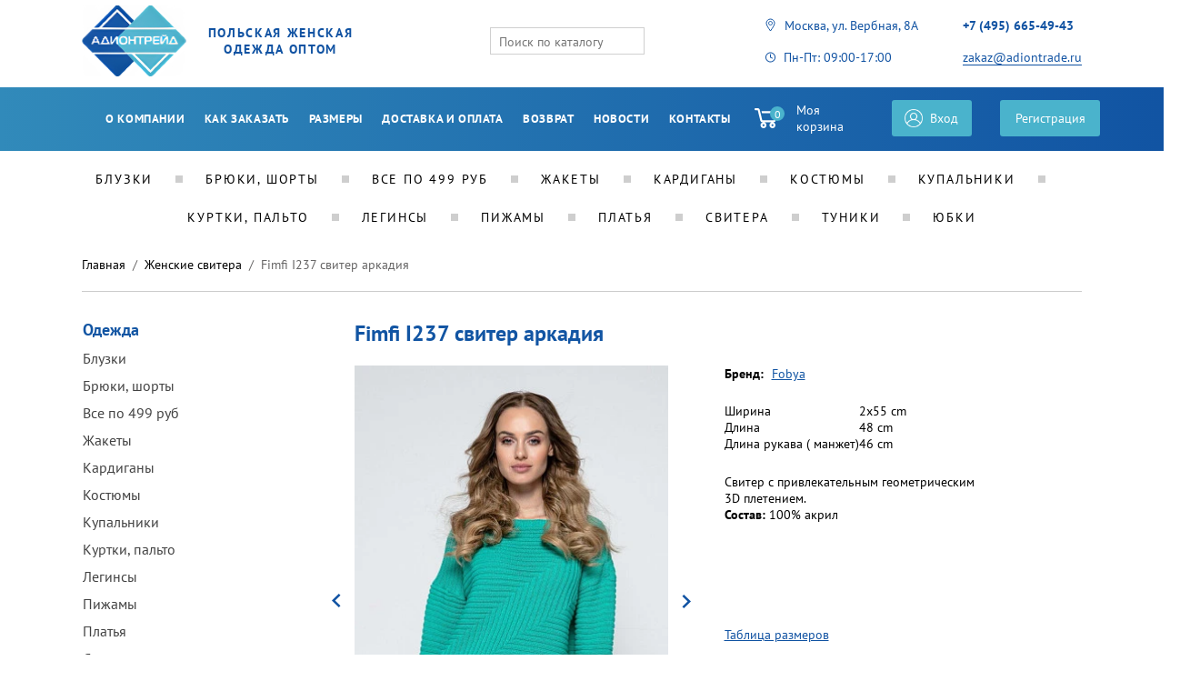

--- FILE ---
content_type: text/html; charset=UTF-8
request_url: https://adiont.ru/shop/svitera/fimfi-i237-sviter-arkadiya/
body_size: 12140
content:
<!DOCTYPE html PUBLIC "-//W3C//DTD XHTML 1.0 Transitional//EN" "http://www.w3.org/TR/xhtml1/DTD/xhtml1-transitional.dtd">
<html xmlns="http://www.w3.org/1999/xhtml" xml:lang="ru-ru" lang="ru-ru" dir="ltr">

<head>
        <title>
        Купить Fimfi I237 свитер аркадия — свитера, оптовые цены в Москве            </title>
        <meta http-equiv="imagetoolbar" content="false"/>
    <link href="/local/templates/adiont_new/images/favicon.ico" rel="shortcut icon" type="image/x-icon"/>
<!--    <link type="text/css" rel="stylesheet" href="https://cp.unisender.com/v5/template-editor-new/js/lib/datepicker/pikaday.css"/>-->
    <meta name="viewport" content="width=device-width, initial-scale=1.0, user-scalable=0, minimum-scale=1.0, maximum-scale=1.0"/>

    <meta http-equiv="Content-Type" content="text/html; charset=UTF-8" />
<meta name="robots" content="index, follow" />
<meta name="keywords" content=" " />
<meta name="description" content="&#9989;Fimfi I237 свитер аркадия в интернет-магазине польской одежды АдионТрейд. &#128087;Заказывайте польскую одежду — свитера оптом в Москве." />
<script data-skip-moving="true">(function(w, d, n) {var cl = "bx-core";var ht = d.documentElement;var htc = ht ? ht.className : undefined;if (htc === undefined || htc.indexOf(cl) !== -1){return;}var ua = n.userAgent;if (/(iPad;)|(iPhone;)/i.test(ua)){cl += " bx-ios";}else if (/Windows/i.test(ua)){cl += ' bx-win';}else if (/Macintosh/i.test(ua)){cl += " bx-mac";}else if (/Linux/i.test(ua) && !/Android/i.test(ua)){cl += " bx-linux";}else if (/Android/i.test(ua)){cl += " bx-android";}cl += (/(ipad|iphone|android|mobile|touch)/i.test(ua) ? " bx-touch" : " bx-no-touch");cl += w.devicePixelRatio && w.devicePixelRatio >= 2? " bx-retina": " bx-no-retina";if (/AppleWebKit/.test(ua)){cl += " bx-chrome";}else if (/Opera/.test(ua)){cl += " bx-opera";}else if (/Firefox/.test(ua)){cl += " bx-firefox";}ht.className = htc ? htc + " " + cl : cl;})(window, document, navigator);</script>

<link href="/bitrix/js/ui/design-tokens/dist/ui.design-tokens.min.css?174824644823463" type="text/css"  rel="stylesheet" />
<link href="/bitrix/js/ui/fonts/opensans/ui.font.opensans.min.css?17470831412320" type="text/css"  rel="stylesheet" />
<link href="/bitrix/js/main/popup/dist/main.popup.bundle.min.css?174824649526589" type="text/css"  rel="stylesheet" />
<link href="/local/templates/adiont_new/components/bitrix/catalog/catalog-buy-ajax/bitrix/catalog.element/.default/themes/blue/style.css?1747083186591" type="text/css"  rel="stylesheet" />
<link href="/bitrix/components/bitrix/sale.recommended.products/templates/.default/style.min.css?174708318226402" type="text/css"  rel="stylesheet" />
<link href="/bitrix/components/bitrix/sale.recommended.products/templates/.default/themes/blue/style.css?17470831824862" type="text/css"  rel="stylesheet" />
<link href="/local/templates/adiont_new/css/custom/custom.css?174708318621161" type="text/css"  data-template-style="true"  rel="stylesheet" />
<link href="/local/templates/adiont_new/css/custom.css?17470831865333" type="text/css"  data-template-style="true"  rel="stylesheet" />
<link href="/local/templates/adiont_new/components/bitrix/catalog.section.list/catalog_category_list_menu/style.min.css?17470831866536" type="text/css"  data-template-style="true"  rel="stylesheet" />
<link href="/local/templates/adiont_new/scripts/slick/slick.css?17470831861776" type="text/css"  data-template-style="true"  rel="stylesheet" />
<link href="/local/templates/adiont_new/css/jquery.jqzoom.css?17470831862774" type="text/css"  data-template-style="true"  rel="stylesheet" />
<link href="/local/templates/adiont_new/css/magnific-popup.css?17470831866951" type="text/css"  data-template-style="true"  rel="stylesheet" />
<link href="/local/templates/adiont_new/styles.css?1747083186419" type="text/css"  data-template-style="true"  rel="stylesheet" />
<link href="/local/templates/adiont_new/template_styles.css?1747083186167691" type="text/css"  data-template-style="true"  rel="stylesheet" />




<script type="extension/settings" data-extension="currency.currency-core">{"region":"ru"}</script>


<link href="https://adiont.ru/shop/svitera/fimfi-i237-sviter-arkadiya/" rel="canonical" />

        </head>

<body>
<div class="panel"></div>
    <div class="header">
        <div class="logo">
            <div class="logo__icon-wrapper">
                <a href="/">
                    <img class="logo__icon" src="/local/templates/adiont_new/images/header/header-logo.svg" alt=""/>
                </a>
            </div>
            <div class="logo__description">Польская женская одежда оптом</div>
        </div>
                    <div class="side-menu-mobile">
                <div class="custom-select">
                    <div class="custom-select__title">
                        Одежда
                    </div>
                    

<div class="custom-select_list">
    	    <div class="custom-select__list-element">
        <a class="custom-select__list-link" href="/shop/bluzki/">Блузки</a></div>
	    <div class="custom-select__list-element">
        <a class="custom-select__list-link" href="/shop/bryuki-shorty/">Брюки, шорты</a></div>
	    <div class="custom-select__list-element">
        <a class="custom-select__list-link" href="/shop/vse-po-499-rub/"> Все по 499 руб</a></div>
	    <div class="custom-select__list-element">
        <a class="custom-select__list-link" href="/shop/zhakety/">Жакеты</a></div>
	    <div class="custom-select__list-element">
        <a class="custom-select__list-link" href="/shop/kardigany/">Кардиганы</a></div>
	    <div class="custom-select__list-element">
        <a class="custom-select__list-link" href="/shop/kostyumy/">Костюмы</a></div>
	    <div class="custom-select__list-element">
        <a class="custom-select__list-link" href="/shop/kupalniki/">Купальники</a></div>
	    <div class="custom-select__list-element">
        <a class="custom-select__list-link" href="/shop/kurtki-palto/">Куртки, пальто</a></div>
	    <div class="custom-select__list-element">
        <a class="custom-select__list-link" href="/shop/leginsy/">Легинсы</a></div>
	    <div class="custom-select__list-element">
        <a class="custom-select__list-link" href="/shop/pizhamy/">Пижамы</a></div>
	    <div class="custom-select__list-element">
        <a class="custom-select__list-link" href="/shop/platya/">Платья</a></div>
	    <div class="custom-select__list-element">
        <a class="custom-select__list-link" href="/shop/svitera/">Свитера</a></div>
	    <div class="custom-select__list-element">
        <a class="custom-select__list-link" href="/shop/tuniki/">Туники</a></div>
	    <div class="custom-select__list-element">
        <a class="custom-select__list-link" href="/shop/yubki/">Юбки</a></div>
                </div>
                <div style="clear: both;"></div>                                </div>
                <div class="custom-select">
                    <div class="custom-select__title">
                        Бренд
                    </div>
                        <div class="custom-select_list">
                                <div class="custom-select__list-element">
                <a class="custom-select__list-link" href="/brands/bas-bleu/">Bas Bleu</a>
            </div>
                                        <div class="custom-select__list-element">
                <a class="custom-select__list-link" href="/brands/enny/">Enny</a>
            </div>
                                        <div class="custom-select__list-element">
                <a class="custom-select__list-link" href="/brands/figl-katrus/">FIGL\KATRUS</a>
            </div>
                                        <div class="custom-select__list-element">
                <a class="custom-select__list-link" href="/brands/hajdan/">HAJDAN</a>
            </div>
                                        <div class="custom-select__list-element">
                <a class="custom-select__list-link" href="/brands/kartes/">KARTES</a>
            </div>
                                        <div class="custom-select__list-element">
                <a class="custom-select__list-link" href="/brands/lavel/">LAVEL</a>
            </div>
                                        <div class="custom-select__list-element">
                <a class="custom-select__list-link" href="/brands/mymado/">Mymado</a>
            </div>
                                        <div class="custom-select__list-element">
                <a class="custom-select__list-link" href="/brands/nife/">Nife</a>
            </div>
                                        <div class="custom-select__list-element">
                <a class="custom-select__list-link" href="/brands/numoco/">NUMOCO</a>
            </div>
                                        <div class="custom-select__list-element">
                <a class="custom-select__list-link" href="/brands/primo/">Primo</a>
            </div>
                                        <div class="custom-select__list-element">
                <a class="custom-select__list-link" href="/brands/sunwear/">SUNWEAR</a>
            </div>
                                        <div class="custom-select__list-element">
                <a class="custom-select__list-link" href="/brands/zaps/">ZAPS</a>
            </div>
                    </div>
                </div>
                            </div>
                <div class="header-search">
            
<form class="header-search__form" name="search" action="/search/index.php">
    <input type="text" name="q" value="" class="header-search__field" placeholder="Поиск по каталогу"/>
    <button name="s" class="header-search__submit" type="submit"></button>
</form>        </div>
        <div class="system system__view_narrow">
            <div class="system__cart">
                <div id="bx_basketFKauiI" class="bx-basket bx-opener"><!--'start_frame_cache_bx_basketFKauiI'--><a href="/personal/cart/" class="system__cart-link">
    <div class="system__cart-image-wrapper">
        <img class="system__cart-image" src="/local/templates/adiont_new/images/header/header-cart.svg" alt="">
        <div class="system__cart-goods-amount">0</div>
    </div>
    <div class="system__cart-description">Моя корзина</div>
</a><!--'end_frame_cache_bx_basketFKauiI'--></div>
            </div>
                            <div class="system__auth">
					<a class="system__auth-link 111" href="/">
                        <img class="system__auth-image" src="/local/templates/adiont_new/images/header/header-user.svg" alt="">
                        <span class="system__auth-description">Вход</span>
                    </a>
                </div>
                <div class="system__register">
                    <a class="system__register-link" href="/personal/?register=yes">
                        <span class="system__register-description">Регистрация</span>
                    </a>
                </div>
                    </div>
        <div class="contacts">
       <div class="contacts__column">
        <div class="contacts__row">
            <div class="contacts__icon-wrapper contacts__icon-wrapper_location">
                <img class="contacts__icon" src="/local/templates/adiont_new/images/header/header-pointer.svg" alt=""/>
            </div>
            <div class="contacts__description">Москва, ул. Вербная, 8А</div>
        </div>
        <div class="contacts__row">
            <div class="contacts__icon-wrapper">
                <img class="contacts__icon " src="/local/templates/adiont_new/images/header/header-time.svg" alt=""/>
            </div>
            <div class="contacts__description">Пн-Пт: 09:00-17:00</div>
        </div>
    </div>
    <div class="contacts__column">
        <a class="contacts__phone" href="tel:+74956654943">
            +7 (495)
            <span class="contacts__phone-last-digits">665-49-43</span>
        </a>
        <div class="contacts__row">
            <div class="contacts__description">
                <a class="contacts__email" href="mailto:zakaz@adiontrade.ru" onclick="yaCounter25511984.reachGoal('email'); return true;">zakaz@adiontrade.ru</a>
            </div>
        </div>
    </div>
</div>    </div>

<div class="main-menu">
    <div class="content">
        
    <div class="main-menu__wrapper">

                                <div class="main-menu__element">
                <a class="main-menu__link" href="/about-us/">О компании</a>
            </div>
        
                                <div class="main-menu__element">
                <a class="main-menu__link" href="/kak-zakazat/">Как заказать</a>
            </div>
        
                                <div class="main-menu__element">
                <a class="main-menu__link" href="/table-size/">Размеры</a>
            </div>
        
                                <div class="main-menu__element">
                <a class="main-menu__link" href="/dostavka-i-oplata/">Доставка и оплата</a>
            </div>
        
                                <div class="main-menu__element">
                <a class="main-menu__link" href="/vozvrat/">Возврат</a>
            </div>
        
                                <div class="main-menu__element">
                <a class="main-menu__link" href="/news/">Новости</a>
            </div>
        
                                <div class="main-menu__element">
                <a class="main-menu__link" href="/contact/">Контакты</a>
            </div>
        
        
    </div>
        <div class="system">
            <div class="main-menu__burger-wrapper">
                <img class="main-menu__burger" src="/local/templates/adiont_new/icons/menu-burger.png" alt="">
            </div>
            <div class="system__cart">
                <div id="bx_basketT0kNhm" class="bx-basket bx-opener"><!--'start_frame_cache_bx_basketT0kNhm'--><a href="/personal/cart/" class="system__cart-link">
    <div class="system__cart-image-wrapper">
        <img class="system__cart-image" src="/local/templates/adiont_new/images/header/header-cart.svg" alt="">
        <div class="system__cart-goods-amount">0</div>
    </div>
    <div class="system__cart-description">Моя корзина</div>
</a><!--'end_frame_cache_bx_basketT0kNhm'--></div>
            </div>
                            <div class="system__auth">
                    <a class="system__auth-link" href="/local/ajax/auth.php">
                        <img class="system__auth-image" src="/local/templates/adiont_new/images/header/header-user.svg" alt="">
                        <span class="system__auth-description">Вход</span>
                    </a>
                </div>
                <div class="system__register">
                    <a class="system__register-link" href="/personal/?register=yes">
                        <span class="system__register-description">Регистрация</span>
                    </a>
                </div>
                    </div>
    </div>
</div>

<div style="padding: 0; margin: 10px auto -25px;" class="content nomobile">
    

                <div class="links-block__list">
            	            <div class="links-block__element">
                <a class="links-block__link" href="/shop/bluzki/">Блузки</a></div>
	            <div class="links-block__element">
                <a class="links-block__link" href="/shop/bryuki-shorty/">Брюки, шорты</a></div>
	            <div class="links-block__element">
                <a class="links-block__link" href="/shop/vse-po-499-rub/"> Все по 499 руб</a></div>
	            <div class="links-block__element">
                <a class="links-block__link" href="/shop/zhakety/">Жакеты</a></div>
	            <div class="links-block__element">
                <a class="links-block__link" href="/shop/kardigany/">Кардиганы</a></div>
	            <div class="links-block__element">
                <a class="links-block__link" href="/shop/kostyumy/">Костюмы</a></div>
	            <div class="links-block__element">
                <a class="links-block__link" href="/shop/kupalniki/">Купальники</a></div>
	            <div class="links-block__element">
                <a class="links-block__link" href="/shop/kurtki-palto/">Куртки, пальто</a></div>
	            <div class="links-block__element">
                <a class="links-block__link" href="/shop/leginsy/">Легинсы</a></div>
	            <div class="links-block__element">
                <a class="links-block__link" href="/shop/pizhamy/">Пижамы</a></div>
	            <div class="links-block__element">
                <a class="links-block__link" href="/shop/platya/">Платья</a></div>
	            <div class="links-block__element">
                <a class="links-block__link" href="/shop/svitera/">Свитера</a></div>
	            <div class="links-block__element">
                <a class="links-block__link" href="/shop/tuniki/">Туники</a></div>
	            <div class="links-block__element">
                <a class="links-block__link" href="/shop/yubki/">Юбки</a></div>
        </div>
        <div style="clear: both;"></div></div>

<div class="mobile-menu">
    <div class="mobile-menu__content">
        
    <div class="main-menu__wrapper">

                                <div class="main-menu__element">
                <a class="main-menu__link" href="/about-us/">О компании</a>
            </div>
        
                                <div class="main-menu__element">
                <a class="main-menu__link" href="/kak-zakazat/">Как заказать</a>
            </div>
        
                                <div class="main-menu__element">
                <a class="main-menu__link" href="/table-size/">Размеры</a>
            </div>
        
                                <div class="main-menu__element">
                <a class="main-menu__link" href="/dostavka-i-oplata/">Доставка и оплата</a>
            </div>
        
                                <div class="main-menu__element">
                <a class="main-menu__link" href="/vozvrat/">Возврат</a>
            </div>
        
                                <div class="main-menu__element">
                <a class="main-menu__link" href="/news/">Новости</a>
            </div>
        
                                <div class="main-menu__element">
                <a class="main-menu__link" href="/contact/">Контакты</a>
            </div>
        
        
    </div>
            <div class="submenu">
        <div class="submenu__title">Одежда</div>
                                <li class="submenu__element">
                <a class="submenu__link" href="/shop/bluzki/">Блузки</a>
            </li>
                                        <li class="submenu__element">
                <a class="submenu__link" href="/shop/bryuki-shorty/">Брюки, шорты</a>
            </li>
                                        <li class="submenu__element">
                <a class="submenu__link" href="/shop/zhakety/">Жакеты</a>
            </li>
                                        <li class="submenu__element">
                <a class="submenu__link" href="/shop/kardigany/">Кардиганы</a>
            </li>
                                        <li class="submenu__element">
                <a class="submenu__link" href="/shop/kostyumy/">Костюмы</a>
            </li>
                                        <li class="submenu__element">
                <a class="submenu__link" href="/shop/leginsy/">Легинсы</a>
            </li>
                                        <li class="submenu__element">
                <a class="submenu__link" href="/shop/platya/">Платья</a>
            </li>
                                        <li class="submenu__element">
                <a class="submenu__link" href="/shop/tuniki/">Туники</a>
            </li>
                                        <li class="submenu__element">
                <a class="submenu__link" href="/shop/kurtki-palto/">Куртки, пальто</a>
            </li>
                                        <li class="submenu__element">
                <a class="submenu__link" href="/shop/yubki/">Юбки</a>
            </li>
                                        <li class="submenu__element">
                <a class="submenu__link" href="/shop/kupalniki/">Купальники</a>
            </li>
                                        <li class="submenu__element">
                <a class="submenu__link" href="/shop/vse-po-499-rub/"> Все по 499 руб</a>
            </li>
                                        <li class="submenu__element">
                <a class="submenu__link" href="/shop/svitera/">Свитера</a>
            </li>
                                        <li class="submenu__element">
                <a class="submenu__link" href="/shop/pizhamy/">Пижамы</a>
            </li>
                    </div>

                <div class="submenu">
        <div class="submenu__title">Бренды</div>
                                <li class="submenu__element">
                <a class="submenu__link" href="/brands/bas-bleu/">Bas Bleu</a>
            </li>
                                        <li class="submenu__element">
                <a class="submenu__link" href="/brands/enny/">Enny</a>
            </li>
                                        <li class="submenu__element">
                <a class="submenu__link" href="/brands/figl-katrus/">FIGL\KATRUS</a>
            </li>
                                        <li class="submenu__element">
                <a class="submenu__link" href="/brands/hajdan/">HAJDAN</a>
            </li>
                                        <li class="submenu__element">
                <a class="submenu__link" href="/brands/kartes/">KARTES</a>
            </li>
                                        <li class="submenu__element">
                <a class="submenu__link" href="/brands/lavel/">LAVEL</a>
            </li>
                                        <li class="submenu__element">
                <a class="submenu__link" href="/brands/mymado/">Mymado</a>
            </li>
                                        <li class="submenu__element">
                <a class="submenu__link" href="/brands/nife/">Nife</a>
            </li>
                                        <li class="submenu__element">
                <a class="submenu__link" href="/brands/numoco/">NUMOCO</a>
            </li>
                                        <li class="submenu__element">
                <a class="submenu__link" href="/brands/primo/">Primo</a>
            </li>
                                        <li class="submenu__element">
                <a class="submenu__link" href="/brands/sunwear/">SUNWEAR</a>
            </li>
                                        <li class="submenu__element">
                <a class="submenu__link" href="/brands/zaps/">ZAPS</a>
            </li>
                    </div>

                    <div class="system__register">
                <a class="system__register-link" href="/personal/?register=yes">
                    <span class="system__register-description">Регистрация</span>
                </a>
            </div>
        
        <div class="header-search">
            
<form class="header-search__form" name="search" action="/search/index.php">
    <input type="text" name="q" value="" class="header-search__field" placeholder="Поиск по каталогу"/>
    <button name="s" class="header-search__submit" type="submit"></button>
</form>        </div>

        <div class="contacts">
       <div class="contacts__column">
        <div class="contacts__row">
            <div class="contacts__icon-wrapper contacts__icon-wrapper_location">
                <img class="contacts__icon" src="/local/templates/adiont_new/images/header/header-pointer.svg" alt=""/>
            </div>
            <div class="contacts__description">Москва, ул. Вербная, 8А</div>
        </div>
        <div class="contacts__row">
            <div class="contacts__icon-wrapper">
                <img class="contacts__icon " src="/local/templates/adiont_new/images/header/header-time.svg" alt=""/>
            </div>
            <div class="contacts__description">Пн-Пт: 09:00-17:00</div>
        </div>
    </div>
    <div class="contacts__column">
        <a class="contacts__phone" href="tel:+74956654943">
            +7 (495)
            <span class="contacts__phone-last-digits">665-49-43</span>
        </a>
        <div class="contacts__row">
            <div class="contacts__description">
                <a class="contacts__email" href="mailto:zakaz@adiontrade.ru" onclick="yaCounter25511984.reachGoal('email'); return true;">zakaz@adiontrade.ru</a>
            </div>
        </div>
    </div>
</div>
    </div>
    <div class="mobile-menu__close-wrapper">
        <img class="mobile-menu__close" src="/local/templates/adiont_new/icons/menu-close.png">
    </div>
</div>

<div class="content content__inner">
        <div class="breadcrumbs__container">
        
                <ul class="breadcrumbs" itemscope itemtype="http://schema.org/BreadcrumbList"><li itemprop="itemListElement" itemscope itemtype="http://schema.org/ListItem" class="breadcrumbs__element"><a class="breadcrumbs__link" itemprop="item" href="/"><span itemprop="name">Главная</span></a><meta itemprop="position" content="1" /><span class="breadcrumbs__delimiter">/</span></li><li itemprop="itemListElement" itemscope itemtype="http://schema.org/ListItem" class="breadcrumbs__element"><a class="breadcrumbs__link" itemprop="item" href="/shop/svitera/"><span itemprop="name">Женские свитера</span></a><meta itemprop="position" content="2" /><span class="breadcrumbs__delimiter">/</span></li><li itemprop="itemListElement" itemscope itemtype="http://schema.org/ListItem" class="breadcrumbs__element"><span class="breadcrumbs__element_current" itemprop="name">Fimfi I237 свитер аркадия</span><meta itemprop="position" content="3" /></li></ul>    </div>

    <div class="grid  grid_narrow">
        <div class="grid__left ">
            <div class="side-menu">
                <div class="side-menu__list-wrapper">
                    <div class="side-menu__wrapper">Одежда</div>
                    

            <ul class="side-menu__list">
            	            <li class="side-menu__element">
                <a class="side-menu__link" href="/shop/bluzki/">Блузки</a></li>
	            <li class="side-menu__element">
                <a class="side-menu__link" href="/shop/bryuki-shorty/">Брюки, шорты</a></li>
	            <li class="side-menu__element">
                <a class="side-menu__link" href="/shop/vse-po-499-rub/"> Все по 499 руб</a></li>
	            <li class="side-menu__element">
                <a class="side-menu__link" href="/shop/zhakety/">Жакеты</a></li>
	            <li class="side-menu__element">
                <a class="side-menu__link" href="/shop/kardigany/">Кардиганы</a></li>
	            <li class="side-menu__element">
                <a class="side-menu__link" href="/shop/kostyumy/">Костюмы</a></li>
	            <li class="side-menu__element">
                <a class="side-menu__link" href="/shop/kupalniki/">Купальники</a></li>
	            <li class="side-menu__element">
                <a class="side-menu__link" href="/shop/kurtki-palto/">Куртки, пальто</a></li>
	            <li class="side-menu__element">
                <a class="side-menu__link" href="/shop/leginsy/">Легинсы</a></li>
	            <li class="side-menu__element">
                <a class="side-menu__link" href="/shop/pizhamy/">Пижамы</a></li>
	            <li class="side-menu__element">
                <a class="side-menu__link" href="/shop/platya/">Платья</a></li>
	            <li class="side-menu__element">
                <a class="side-menu__link" href="/shop/svitera/">Свитера</a></li>
	            <li class="side-menu__element">
                <a class="side-menu__link" href="/shop/tuniki/">Туники</a></li>
	            <li class="side-menu__element">
                <a class="side-menu__link" href="/shop/yubki/">Юбки</a></li>
        </ul>
        <div style="clear: both;"></div>                </div>
                <div class="side-menu__list-wrapper">
                    <div class="side-menu__wrapper">Бренд</div>
                        <ul class="side-menu__list">
                                    <li class="side-menu__element">
                    <a class="side-menu__link" href="/brands/bas-bleu/">Bas Bleu</a>
                </li>
                                                <li class="side-menu__element">
                    <a class="side-menu__link" href="/brands/enny/">Enny</a>
                </li>
                                                <li class="side-menu__element">
                    <a class="side-menu__link" href="/brands/figl-katrus/">FIGL\KATRUS</a>
                </li>
                                                <li class="side-menu__element">
                    <a class="side-menu__link" href="/brands/hajdan/">HAJDAN</a>
                </li>
                                                <li class="side-menu__element">
                    <a class="side-menu__link" href="/brands/kartes/">KARTES</a>
                </li>
                                                <li class="side-menu__element">
                    <a class="side-menu__link" href="/brands/lavel/">LAVEL</a>
                </li>
                                                <li class="side-menu__element">
                    <a class="side-menu__link" href="/brands/mymado/">Mymado</a>
                </li>
                                                <li class="side-menu__element">
                    <a class="side-menu__link" href="/brands/nife/">Nife</a>
                </li>
                                                <li class="side-menu__element">
                    <a class="side-menu__link" href="/brands/numoco/">NUMOCO</a>
                </li>
                                                <li class="side-menu__element">
                    <a class="side-menu__link" href="/brands/primo/">Primo</a>
                </li>
                                                <li class="side-menu__element">
                    <a class="side-menu__link" href="/brands/sunwear/">SUNWEAR</a>
                </li>
                                                <li class="side-menu__element">
                    <a class="side-menu__link" href="/brands/zaps/">ZAPS</a>
                </li>
                        </ul>
                </div>
                                
                <div class="header-search">
                    
<form class="header-search__form" name="search" action="/search/index.php">
    <input type="text" name="q" value="" class="header-search__field" placeholder="Поиск по каталогу"/>
    <button name="s" class="header-search__submit" type="submit"></button>
</form>                </div>

            </div>
            
                                </div>
        		<div class="grid__center ">

<!--    <div class="grid__right">-->
<!--        --><!--    </div>-->

<div class="grid__center">
    <h1 class="page-title page-title_blue">
        Fimfi I237 свитер аркадия    </h1>
    <div class="catalog-detail " id="bx_117848907_63195">
        <div class="catalog-detail__image-wrapper">
            <div class="catalog-detail_image__slider">
                <a href="/upload/iblock/088/08854f2f034baba5e2452ad4b98bcf0e.jpg" rel='gal1' data-zoom-src="/upload/iblock/088/08854f2f034baba5e2452ad4b98bcf0e.jpg" data-fancybox="gallery" class="" title="Fimfi I237 свитер аркадия">
                    <picture>
                                                    <source type="image/webp" srcset="/upload/resize_cache/iblock/088/343_1000_1/08854f2f034baba5e2452ad4b98bcf0e.webp">
                                                <img
                                src="/upload/resize_cache/iblock/088/343_1000_1/08854f2f034baba5e2452ad4b98bcf0e.jpg"
                                alt="Fimfi I237 свитер аркадия"
                                title="Fimfi I237 свитер аркадия"
                                class="catalog-detail__image"
                        />
                    </picture>
                    <div class="catalog__tile-action__wrapper">
                                                                                      </div>
                </a>

                                                            <a href="/upload/iblock/39f/39f8599bc2f0d04b92500b02c13f0bd1.jpg" rel='gal1' data-fancybox="gallery" data-zoom-src="/upload/iblock/39f/39f8599bc2f0d04b92500b02c13f0bd1.jpg"  title="Fimfi I237 свитер аркадия">
                            <picture>

                                                                    <source type="image/webp" srcset="/upload/resize_cache/iblock/39f/343_1000_1/39f8599bc2f0d04b92500b02c13f0bd1.webp">
                                                                <img
                                        loading="lazy"
                                        src="/upload/resize_cache/iblock/39f/343_1000_1/39f8599bc2f0d04b92500b02c13f0bd1.jpg"
                                        class="catalog-detail__image"
                                />
                            </picture>
                            <div class="catalog__tile-action__wrapper">
                                                                                                                      </div>
                        </a>
                                            <a href="/upload/iblock/fa2/fa27a81ede67be37510127b240263834.jpg" rel='gal1' data-fancybox="gallery" data-zoom-src="/upload/iblock/fa2/fa27a81ede67be37510127b240263834.jpg"  title="Fimfi I237 свитер аркадия">
                            <picture>

                                                                    <source type="image/webp" srcset="/upload/resize_cache/iblock/fa2/343_1000_1/fa27a81ede67be37510127b240263834.webp">
                                                                <img
                                        loading="lazy"
                                        src="/upload/resize_cache/iblock/fa2/343_1000_1/fa27a81ede67be37510127b240263834.jpg"
                                        class="catalog-detail__image"
                                />
                            </picture>
                            <div class="catalog__tile-action__wrapper">
                                                                                                                      </div>
                        </a>
                                            <a href="/upload/iblock/2a7/2a779e19441cf8805756abe43ca8b7ec.jpg" rel='gal1' data-fancybox="gallery" data-zoom-src="/upload/iblock/2a7/2a779e19441cf8805756abe43ca8b7ec.jpg"  title="Fimfi I237 свитер аркадия">
                            <picture>

                                                                    <source type="image/webp" srcset="/upload/resize_cache/iblock/2a7/343_1000_1/2a779e19441cf8805756abe43ca8b7ec.webp">
                                                                <img
                                        loading="lazy"
                                        src="/upload/resize_cache/iblock/2a7/343_1000_1/2a779e19441cf8805756abe43ca8b7ec.jpg"
                                        class="catalog-detail__image"
                                />
                            </picture>
                            <div class="catalog__tile-action__wrapper">
                                                                                                                      </div>
                        </a>
                                                </div>
                                        <div class="catalog-detail_image__subslider">
                                            <div>
                            <img loading="lazy" src="/upload/resize_cache/iblock/088/111_1000_1/08854f2f034baba5e2452ad4b98bcf0e.jpg">
                        </div>
                                                                <div>
                            <img loading="lazy" src="/upload/resize_cache/iblock/39f/111_1000_1/39f8599bc2f0d04b92500b02c13f0bd1.jpg"/>
                        </div>
                                            <div>
                            <img loading="lazy" src="/upload/resize_cache/iblock/fa2/111_1000_1/fa27a81ede67be37510127b240263834.jpg"/>
                        </div>
                                            <div>
                            <img loading="lazy" src="/upload/resize_cache/iblock/2a7/111_1000_1/2a779e19441cf8805756abe43ca8b7ec.jpg"/>
                        </div>
                                    </div>
                                    <style>
                        .catalog-detail_image__subslider {
                            margin: 10px 0;
                        }
                    </style>
                            
        </div>
        <div class="catalog-detail__info">
                            <div class="catalog-detail__brand">
                    Бренд:
                    <a href="/brands/fobya/" class="catalog-detail__brand-link">Fobya</a>
                </div>
                                                    <div class="catalog-detail__from">
                    <table cellpadding="0" cellspacing="0">
 <colgroup><col> <col> </colgroup>
<tbody>
<tr>
	<td>
		 Ширина
	</td>
	<td>
		 2x55 cm
	</td>
</tr>
<tr>
	<td>
		 Длина
	</td>
	<td>
		 48 cm
	</td>
</tr>
<tr>
	<td>
		 Длина рукава ( манжет)
	</td>
	<td>
		 46 cm
	</td>
</tr>
</tbody>
</table>                </div>
                                        <div class="catalog-detail__from">
                    Cвитер с привлекательным геометрическим 3D плетением.<br />
Состав: 100&#37; акрил<br />
<br />
<br />
<br />
<br />
<br />
                </div>
            
                                                                      <a href="/table-size/" class="catalog-detail__table">Таблица размеров</a>
                                                      <div class="catalog-detail__register" data-ajax-url="/ajax/catalog/element/item_auth_and_register_info.php"></div>
                    </div>
    </div>

    <div class="rest-goods ">
        <div class="rest-goods__title">Другие товары из раздела</div>
                <div class='modern-page-navigation'></div>

    <div class="rest-goods__wrapper">

        
            <div class="rest-goods__tile">
                <div class="rest-goods__image-wrapper">
                    <a href="/shop/svitera/fimfi-i160-sviter-fistashka/">
                        <picture>
                                                            <source type="image/webp" srcset="/upload/resize_cache/iblock/237/279_417_2/237c33429e066665605ad7718f6f8d12.webp" media="(max-width: 1279px)">
                                                        <source srcset="/upload/resize_cache/iblock/237/279_417_2/237c33429e066665605ad7718f6f8d12.jpg" media="(max-width: 1279px)">
                                                            <source type="image/webp" srcset="/upload/resize_cache/iblock/237/274_409_2/237c33429e066665605ad7718f6f8d12.webp">
                                                        <img loading="lazy" src="/upload/resize_cache/iblock/237/274_409_2/237c33429e066665605ad7718f6f8d12.jpg" class="rest-goods__image">
                        </picture>
                    </a>
                                    </div>
                <div class="rest-goods__info">
                    <a href="/shop/svitera/fimfi-i160-sviter-fistashka//" class="rest-goods__tile-title">
                        Fimfi I160 свитер фисташка                    </a>
                                    </div>
            </div>
        
            <div class="rest-goods__tile">
                <div class="rest-goods__image-wrapper">
                    <a href="/shop/svitera/zaps-arizona-020-dzhemper/">
                        <picture>
                                                            <source type="image/webp" srcset="/upload/resize_cache/iblock/c78/279_417_2/ida51rshw0occ6lyyuqciexz69omkv7q.webp" media="(max-width: 1279px)">
                                                        <source srcset="/upload/resize_cache/iblock/c78/279_417_2/ida51rshw0occ6lyyuqciexz69omkv7q.jpg" media="(max-width: 1279px)">
                                                            <source type="image/webp" srcset="/upload/resize_cache/iblock/c78/274_409_2/ida51rshw0occ6lyyuqciexz69omkv7q.webp">
                                                        <img loading="lazy" src="/upload/resize_cache/iblock/c78/274_409_2/ida51rshw0occ6lyyuqciexz69omkv7q.jpg" class="rest-goods__image">
                        </picture>
                    </a>
                                    </div>
                <div class="rest-goods__info">
                    <a href="/shop/svitera/zaps-arizona-020-dzhemper//" class="rest-goods__tile-title">
                        Zaps ARIZONA 020 джемпер                    </a>
                                    </div>
            </div>
        
            <div class="rest-goods__tile">
                <div class="rest-goods__image-wrapper">
                    <a href="/shop/svitera/zaps-detroit-021-sviter/">
                        <picture>
                                                            <source type="image/webp" srcset="/upload/resize_cache/iblock/9af/279_417_2/a213k2g4p86osqn80ta1dcdea1t3agzv.webp" media="(max-width: 1279px)">
                                                        <source srcset="/upload/resize_cache/iblock/9af/279_417_2/a213k2g4p86osqn80ta1dcdea1t3agzv.jpg" media="(max-width: 1279px)">
                                                            <source type="image/webp" srcset="/upload/resize_cache/iblock/9af/274_409_2/a213k2g4p86osqn80ta1dcdea1t3agzv.webp">
                                                        <img loading="lazy" src="/upload/resize_cache/iblock/9af/274_409_2/a213k2g4p86osqn80ta1dcdea1t3agzv.jpg" class="rest-goods__image">
                        </picture>
                    </a>
                                    </div>
                <div class="rest-goods__info">
                    <a href="/shop/svitera/zaps-detroit-021-sviter//" class="rest-goods__tile-title">
                        Zaps DETROIT 021 свитер                    </a>
                                    </div>
            </div>
            </div>
    	    </div>

</div>

	                </div>
</div>
</div>

<div class="footer-wrapper">
    <div class="footer">
        <div class="footer__contacts">
            <div class="footer-logo">
                <div class="footer-logo__image-wrapper">
                    <img class="footer-logo__image" src="/local/templates/adiont_new/icons/logo.png">
                </div>
                <div class="footer-logo__description">
                    Польская женская<br>одежда оптом                </div>
            </div>
            ООО «Брайс», +7 (495) 665-49-43<br>
Москва, улица Вербная, дом 8А<br>
<b>Время работы с 9:00 до 17:00<br>
   с понедельника по пятницу.</b><br>
Написать нам: <a href="mailto:zakaz@adiontrade.ru" class="footer__contacts-email">zakaz@adiontrade.ru</a>
            <div class="footer-form-subscribe">
                <form method="POST"
                      action="https://cp.unisender.com/ru/subscribe?hash=6t98yiggbh4sm6we4n9cnmqqqj553mxwuc8nd3hw361inimmi1dfo"
                      name="subscribtion_form" us_mode="embed">
                    <div class="container responsive">
                        <table style="width: 100%; box-sizing: border-box; background-color: rgb(204, 204, 204); float: left;"
                               cellspacing="0" cellpadding="0" align="center">
                            <tbody>
                            <tr>
                                <td><!--[if (gte mso 9)|(IE)]>
                                    <table cellpadding="0" cellspacing="0" border="0" width="400" align="center">
                                        <tr>
                                            <td><![endif]-->
                                    <table style="background-color: rgb(255, 255, 255); border-radius: 0px; max-width: 450px; width: 100%; border: medium none; margin: 0px auto; border-spacing: 0px; border-collapse: collapse;"
                                           cellspacing="0" cellpadding="0" align="center">
                                        <tbody>
                                        <tr>
                                            <td style="vertical-align: top; max-width: 450px; font-size: 0px; padding: 25px;"
                                                width="100%"><!--[if (gte mso 9)|(IE)]>
                                                <table cellpadding="0" cellspacing="0" border="0" width="400" align="center">
                                                    <tr>
                                                        <td><![endif]-->
                                                <table style="width: 100%; table-layout: fixed; height: auto; border-collapse: collapse; border-spacing: 0px; display: inline-table; vertical-align: top; font-size: medium;"
                                                       width="100%" cellspacing="0" cellpadding="0" border="0">
                                                    <tbody>
                                                    <tr>
                                                        <td style="width: 100%; padding: 8px; height: 50px;" valign="top">
                                                            <table style="height: 100%; width: 100%; table-layout: fixed; border-spacing: 0px; border-collapse: collapse; min-height: 50px;"
                                                                   cellspacing="0" cellpadding="0" border="0">
                                                                <tbody>
                                                                <tr>
                                                                    <td style="width: 100%; font-family: Arial, Helvetica, sans-serif; font-size: 12px; color: rgb(34, 34, 34);">
                                                                        <div style="display:inline-block; width:100%;font-size:0;">
                                                                            <label style="font-size: 12px; padding: 0px 0px 5px; vertical-align: middle; box-sizing: border-box; width: 100%; display: inline-block; font-family: Arial, Helvetica, sans-serif; color: rgb(34, 34, 34);">
                                                                                <span>E-mail</span> <b
                                                                                        style="font-size:14px;font-family:Georgia;line-height:10px;">
                                                                                    *</b> </label>
                                                                            <div style="display: inline-block; width: 230px;"><input
                                                                                        type="text" name="email" _validator="email"
                                                                                        _required="1"
                                                                                        style="color: #333; border-radius: 3px; font: 13px / 1 Arial, Helvetica; padding: 0px 8px; width: 100%; box-sizing: border-box; border: 1px solid rgb(193, 201, 203); background-color: rgb(255, 255, 255); background-image: none; height: 30px;"
                                                                                        _label="E-mail" placeholder="" >
                                                                                <div class="error-block"
                                                                                     style="display:none;color:#ff592d;font:11px/18px Arial;"></div>
                                                                            </div>
                                                                        </div>
                                                                    </td>
                                                                </tr>
                                                                </tbody>
                                                            </table>
                                                        </td>
                                                    </tr>
                                                    </tbody>
                                                </table>
                                                <!--[if (gte mso 9)|(IE)]></td></tr></table><![endif]--><!--[if (gte mso 9)|(IE)]>
                                                <table cellpadding="0" cellspacing="0" border="0" width="400" align="center">
                                                    <tr>
                                                        <td><![endif]-->
                                                <table style="width: 100%; table-layout: fixed; height: auto; border-collapse: collapse; border-spacing: 0px; display: inline-table; vertical-align: top; font-size: medium;"
                                                       width="100%" cellspacing="0" cellpadding="0" border="0">
                                                    <tbody>
                                                    <tr>
                                                        <td style="width: 100%; background-image: none; min-height: 0px; height: 0px;"
                                                            valign="top">
                                                            <table style="height: 100%; width: 100%; table-layout: fixed; border-spacing: 0px; border-collapse: collapse; min-height: 0px;"
                                                                   cellspacing="0" cellpadding="0" border="0">
                                                                <tbody>
                                                                <tr>
                                                                    <td style="width: 100%; text-align: left; font-family: Arial, Helvetica, sans-serif; font-size: 12px; color: rgb(34, 34, 34);">
                                                                        <table style="display: inline-table; width: auto; border-spacing: 0px; border-collapse: collapse;"
                                                                               width="100%" cellspacing="0" cellpadding="0"
                                                                               border="0">
                                                                            <tbody>
                                                                            <tr>
                                                                                <td style="border: medium none; border-radius: 30px; padding: 15px 20px 17px; background-color: rgb(136, 136, 136); height: 50.8px; min-height: 50.8px;"
                                                                                    valign="middle" align="left">
                                                                                    <button href="javascript:" target="_blank"
                                                                                            style="width: 100%; display: inline-block; text-decoration: none; word-break: break-all; font-size: 14px; font-family: Arial, Helvetica, sans-serif; line-height: 16.8px; color: rgb(255, 255, 255); background-color: rgb(136, 136, 136); border: 0px none;">
                                                                                        Подписаться
                                                                                    </button>
                                                                                </td>
                                                                            </tr>
                                                                            </tbody>
                                                                        </table>
                                                                    </td>
                                                                </tr>
                                                                </tbody>
                                                            </table>
                                                        </td>
                                                    </tr>
                                                    </tbody>
                                                </table>
                                                <!--[if (gte mso 9)|(IE)]></td></tr></table><![endif]--></td>
                                        </tr>
                                        </tbody>
                                    </table>
                                    <!--[if (gte mso 9)|(IE)]></td></tr></table><![endif]--></td>
                            </tr>
                            </tbody>
                        </table>
                    </div>
                    <input type="hidden" name="charset" value="UTF-8">
                    <input type="hidden" name="default_list_id" value="4251887">
                    <input type="hidden" name="overwrite" value="2">
                    <input type="hidden" name="is_v5" value="1"></form>
            </div>

        </div>
        <div class="footer__menus">
            <div class="footer-menu">
                <ul class="footer-menu__list">
                    <li class="footer-menu__title footer-menu__element">
                        О Компании
                    </li>
                    
                    <div class="footer-menu__element">
            <a class="footer-menu__link" href="/about-us/">О компании</a>
        </div>
    
                    <div class="footer-menu__element">
            <a class="footer-menu__link" href="/table-size/">Размеры</a>
        </div>
    
                    <div class="footer-menu__element">
            <a class="footer-menu__link" href="/dostavka-i-oplata/">Доставка и оплата</a>
        </div>
    
                    <div class="footer-menu__element">
            <a class="footer-menu__link" href="/vozvrat/">Возврат</a>
        </div>
    
                    <div class="footer-menu__element">
            <a class="footer-menu__link" href="/usloviya-sotrudnichestva/">Оптовикам</a>
        </div>
    
                    <div class="footer-menu__element">
            <a class="footer-menu__link" href="/news/">Новости</a>
        </div>
    
                    <div class="footer-menu__element">
            <a class="footer-menu__link" href="/contact/">Контакты</a>
        </div>
    
                    </ul>
            </div>
            <div class="footer-menu footer-menu__catalog">
                <div class="footer-menu__title footer-menu__element">
                    каталог
                </div>
                

            <ul class="footer-menu-list">
            	            <li class="footer-menu__element">
                <a class="footer-menu__link" href="/shop/bluzki/">Блузки</a></li>
	            <li class="footer-menu__element">
                <a class="footer-menu__link" href="/shop/bryuki-shorty/">Брюки, шорты</a></li>
	            <li class="footer-menu__element">
                <a class="footer-menu__link" href="/shop/zhakety/">Жакеты</a></li>
	            <li class="footer-menu__element">
                <a class="footer-menu__link" href="/shop/kardigany/">Кардиганы</a></li>
	            <li class="footer-menu__element">
                <a class="footer-menu__link" href="/shop/kostyumy/">Костюмы</a></li>
	            <li class="footer-menu__element">
                <a class="footer-menu__link" href="/shop/leginsy/">Легинсы</a></li>
	            <li class="footer-menu__element">
                <a class="footer-menu__link" href="/shop/platya/">Платья</a></li>
	            <li class="footer-menu__element">
                <a class="footer-menu__link" href="/shop/tuniki/">Туники</a></li>
	            <li class="footer-menu__element">
                <a class="footer-menu__link" href="/shop/kurtki-palto/">Куртки, пальто</a></li>
	            <li class="footer-menu__element">
                <a class="footer-menu__link" href="/shop/yubki/">Юбки</a></li>
	            <li class="footer-menu__element">
                <a class="footer-menu__link" href="/shop/kupalniki/">Купальники</a></li>
	            <li class="footer-menu__element">
                <a class="footer-menu__link" href="/shop/vse-po-499-rub/"> Все по 499 руб</a></li>
	            <li class="footer-menu__element">
                <a class="footer-menu__link" href="/shop/svitera/">Свитера</a></li>
	            <li class="footer-menu__element">
                <a class="footer-menu__link" href="/shop/pizhamy/">Пижамы</a></li>
        </ul>
        <div style="clear: both;"></div>            </div>
                    </div>
        <div class="footer__copyright">
            <div class="footer__copyright-decription">
                © 2011-2026 «Брайс» — стильная, модная женская одежда для офиса оптом и мелким оптом.
Оптовая продажа женской одежды для Москвы и регионов России.            </div>
            <div class="footer__copyright-notice">
                Материалы сайта защищены авторским правом.<br>
Полное или частичное копирование материалов запрещено.            </div>

            <div class="footer-pixel">
                <div class="footer-pixel__logo-wrapper">
                    <a href="//pixelplus.ru/" target="_blank" class="footer-pixel__logo-link">
                        <img src="/local/templates/adiont_new/icons/pixel-logo.png" class="footer-pixel__logo">
                    </a>
                </div>
                <div class="footer-pixel__description">
                    <a href="//pixelplus.ru/" target="_blank" class="footer-pixel__link">Продвижение сайта</a> —<br>компания «Пиксель Плюс»
                </div>
            </div>

        </div>
    </div>
</div>
<div class="popup popup_sizes">
    <div class="popup__content">
        <div class="popup__close">
            <img class="popup__close-image" src="/local/templates/adiont_new/icons/popup-close.png">
        </div>
        <div class="popup__title">Таблица размеров</div>
    </div>
</div>

<link
        rel="stylesheet"
        href="https://cdn.jsdelivr.net/npm/@fancyapps/ui@5.0/dist/fancybox/fancybox.css"
/>
<!-- Yandex.Metrika counter -->
<noscript><div><img src="https://mc.yandex.ru/watch/25511984" style="position:absolute; left:-9999px;" alt="" /></div></noscript>
<!-- /Yandex.Metrika counter -->

<!-- Global site tag (gtag.js) - Google Analytics -->
<!-- BEGIN JIVOSITE CODE {literal} -->
<!-- {/literal} END JIVOSITE CODE -->

<script>if(!window.BX)window.BX={};if(!window.BX.message)window.BX.message=function(mess){if(typeof mess==='object'){for(let i in mess) {BX.message[i]=mess[i];} return true;}};</script>
<script>(window.BX||top.BX).message({"JS_CORE_LOADING":"Загрузка...","JS_CORE_NO_DATA":"- Нет данных -","JS_CORE_WINDOW_CLOSE":"Закрыть","JS_CORE_WINDOW_EXPAND":"Развернуть","JS_CORE_WINDOW_NARROW":"Свернуть в окно","JS_CORE_WINDOW_SAVE":"Сохранить","JS_CORE_WINDOW_CANCEL":"Отменить","JS_CORE_WINDOW_CONTINUE":"Продолжить","JS_CORE_H":"ч","JS_CORE_M":"м","JS_CORE_S":"с","JSADM_AI_HIDE_EXTRA":"Скрыть лишние","JSADM_AI_ALL_NOTIF":"Показать все","JSADM_AUTH_REQ":"Требуется авторизация!","JS_CORE_WINDOW_AUTH":"Войти","JS_CORE_IMAGE_FULL":"Полный размер"});</script><script src="/bitrix/js/main/core/core.min.js?1748246501225353"></script><script>BX.Runtime.registerExtension({"name":"main.core","namespace":"BX","loaded":true});</script>
<script>BX.setJSList(["\/bitrix\/js\/main\/core\/core_ajax.js","\/bitrix\/js\/main\/core\/core_promise.js","\/bitrix\/js\/main\/polyfill\/promise\/js\/promise.js","\/bitrix\/js\/main\/loadext\/loadext.js","\/bitrix\/js\/main\/loadext\/extension.js","\/bitrix\/js\/main\/polyfill\/promise\/js\/promise.js","\/bitrix\/js\/main\/polyfill\/find\/js\/find.js","\/bitrix\/js\/main\/polyfill\/includes\/js\/includes.js","\/bitrix\/js\/main\/polyfill\/matches\/js\/matches.js","\/bitrix\/js\/ui\/polyfill\/closest\/js\/closest.js","\/bitrix\/js\/main\/polyfill\/fill\/main.polyfill.fill.js","\/bitrix\/js\/main\/polyfill\/find\/js\/find.js","\/bitrix\/js\/main\/polyfill\/matches\/js\/matches.js","\/bitrix\/js\/main\/polyfill\/core\/dist\/polyfill.bundle.js","\/bitrix\/js\/main\/core\/core.js","\/bitrix\/js\/main\/polyfill\/intersectionobserver\/js\/intersectionobserver.js","\/bitrix\/js\/main\/lazyload\/dist\/lazyload.bundle.js","\/bitrix\/js\/main\/polyfill\/core\/dist\/polyfill.bundle.js","\/bitrix\/js\/main\/parambag\/dist\/parambag.bundle.js"]);
</script>
<script>BX.Runtime.registerExtension({"name":"ui.design-tokens","namespace":"window","loaded":true});</script>
<script>BX.Runtime.registerExtension({"name":"ui.fonts.opensans","namespace":"window","loaded":true});</script>
<script>BX.Runtime.registerExtension({"name":"main.popup","namespace":"BX.Main","loaded":true});</script>
<script>BX.Runtime.registerExtension({"name":"popup","namespace":"window","loaded":true});</script>
<script>BX.Runtime.registerExtension({"name":"currency.currency-core","namespace":"BX.Currency","loaded":true});</script>
<script>BX.Runtime.registerExtension({"name":"currency","namespace":"window","loaded":true});</script>
<script>BX.Runtime.registerExtension({"name":"jquery","namespace":"window","loaded":true});</script>
<script>(window.BX||top.BX).message({"LANGUAGE_ID":"ru","FORMAT_DATE":"DD.MM.YYYY","FORMAT_DATETIME":"DD.MM.YYYY HH:MI:SS","COOKIE_PREFIX":"BITRIX_SM","SERVER_TZ_OFFSET":"10800","UTF_MODE":"Y","SITE_ID":"s1","SITE_DIR":"\/","USER_ID":"","SERVER_TIME":1769828699,"USER_TZ_OFFSET":0,"USER_TZ_AUTO":"Y","bitrix_sessid":"c269260eced64f3b7dbf7e2bad43f42f"});</script><script src="/bitrix/js/main/popup/dist/main.popup.bundle.min.js?174824649565924"></script>
<script src="/bitrix/js/currency/currency-core/dist/currency-core.bundle.min.js?17482463384569"></script>
<script src="/bitrix/js/currency/core_currency.min.js?1748246338835"></script>
<script src="/bitrix/js/main/jquery/jquery-1.12.4.min.js?174708313797163"></script>
<script>
					(function () {
						"use strict";

						var counter = function ()
						{
							var cookie = (function (name) {
								var parts = ("; " + document.cookie).split("; " + name + "=");
								if (parts.length == 2) {
									try {return JSON.parse(decodeURIComponent(parts.pop().split(";").shift()));}
									catch (e) {}
								}
							})("BITRIX_CONVERSION_CONTEXT_s1");

							if (cookie && cookie.EXPIRE >= BX.message("SERVER_TIME"))
								return;

							var request = new XMLHttpRequest();
							request.open("POST", "/bitrix/tools/conversion/ajax_counter.php", true);
							request.setRequestHeader("Content-type", "application/x-www-form-urlencoded");
							request.send(
								"SITE_ID="+encodeURIComponent("s1")+
								"&sessid="+encodeURIComponent(BX.bitrix_sessid())+
								"&HTTP_REFERER="+encodeURIComponent(document.referrer)
							);
						};

						if (window.frameRequestStart === true)
							BX.addCustomEvent("onFrameDataReceived", counter);
						else
							BX.ready(counter);
					})();
				</script>
<script src="/local/templates/adiont_new/components/bitrix/sale.basket.basket.line/header_basket/script.min.js?17470831863876"></script>
<script src="/local/templates/adiont_new/scripts/jquery-3.4.0.min.js?174708318688150"></script>
<script src="/local/templates/adiont_new/scripts/slick/slick.min.js?174708318687452"></script>
<script src="/local/templates/adiont_new/scripts/jquery.jqzoom-core-pack.js?17470831869925"></script>
<script src="/local/templates/adiont_new/scripts/input-mask/inputmask.js?1747083186177844"></script>
<script src="/local/templates/adiont_new/scripts/jquery.magnific-popup.min.js?174708318620216"></script>
<script src="/local/templates/adiont_new/scripts/index.js?174708318615292"></script>
<script src="/local/templates/adiont_new/scripts/additional.js?174708318613364"></script>
<script src="/local/templates/adiont_new/js/custom.js?174708318622794"></script>
<script src="/local/templates/adiont_new/js/lazyload.min.js?17470831867646"></script>
<script src="/local/templates/adiont_new/js/disabled-text.js?1747083186266"></script>
<script src="/local/templates/adiont_new/js/jquery.zoom.min.js?17470831862616"></script>
<script src="/local/templates/adiont_new/js/main.js?1747083186276456"></script>
<script src="/bitrix/components/bitrix/sale.recommended.products/templates/.default/script.min.js?174708318221356"></script>
<script>var _ba = _ba || []; _ba.push(["aid", "74e9230af46ab06c2dba3cfac2d799a1"]); _ba.push(["host", "adiont.ru"]); (function() {var ba = document.createElement("script"); ba.type = "text/javascript"; ba.async = true;ba.src = (document.location.protocol == "https:" ? "https://" : "http://") + "bitrix.info/ba.js";var s = document.getElementsByTagName("script")[0];s.parentNode.insertBefore(ba, s);})();</script>

<script type="text/javascript" src="https://cloudparser.ru/widget/script?hash=601ca99d55f00a2e8e736676b606a4d31d374fdd" async></script>
<script>
var bx_basketFKauiI = new BitrixSmallCart;
</script>
<script type="text/javascript">
	bx_basketFKauiI.siteId       = 's1';
	bx_basketFKauiI.cartId       = 'bx_basketFKauiI';
	bx_basketFKauiI.ajaxPath     = '/bitrix/components/bitrix/sale.basket.basket.line/ajax.php';
	bx_basketFKauiI.templateName = 'header_basket';
	bx_basketFKauiI.arParams     =  {'HIDE_ON_BASKET_PAGES':'N','PATH_TO_AUTHORIZE':'/login/','PATH_TO_BASKET':'/personal/cart/','PATH_TO_ORDER':'/personal/order/make/','PATH_TO_PERSONAL':'/personal/','PATH_TO_PROFILE':'/personal/','PATH_TO_REGISTER':'/login/','POSITION_FIXED':'N','SHOW_AUTHOR':'N','SHOW_EMPTY_VALUES':'N','SHOW_NUM_PRODUCTS':'Y','SHOW_PERSONAL_LINK':'N','SHOW_PRODUCTS':'N','SHOW_TOTAL_PRICE':'N','CACHE_TYPE':'A','SHOW_REGISTRATION':'N','SHOW_DELAY':'Y','SHOW_NOTAVAIL':'Y','SHOW_IMAGE':'Y','SHOW_PRICE':'Y','SHOW_SUMMARY':'Y','POSITION_VERTICAL':'top','POSITION_HORIZONTAL':'right','MAX_IMAGE_SIZE':'70','AJAX':'N','~HIDE_ON_BASKET_PAGES':'N','~PATH_TO_AUTHORIZE':'/login/','~PATH_TO_BASKET':'/personal/cart/','~PATH_TO_ORDER':'/personal/order/make/','~PATH_TO_PERSONAL':'/personal/','~PATH_TO_PROFILE':'/personal/','~PATH_TO_REGISTER':'/login/','~POSITION_FIXED':'N','~SHOW_AUTHOR':'N','~SHOW_EMPTY_VALUES':'N','~SHOW_NUM_PRODUCTS':'Y','~SHOW_PERSONAL_LINK':'N','~SHOW_PRODUCTS':'N','~SHOW_TOTAL_PRICE':'N','~CACHE_TYPE':'A','~SHOW_REGISTRATION':'N','~SHOW_DELAY':'Y','~SHOW_NOTAVAIL':'Y','~SHOW_IMAGE':'Y','~SHOW_PRICE':'Y','~SHOW_SUMMARY':'Y','~POSITION_VERTICAL':'top','~POSITION_HORIZONTAL':'right','~MAX_IMAGE_SIZE':'70','~AJAX':'N','cartId':'bx_basketFKauiI'}; // TODO \Bitrix\Main\Web\Json::encode
	bx_basketFKauiI.closeMessage = 'Скрыть';
	bx_basketFKauiI.openMessage  = 'Раскрыть';
	bx_basketFKauiI.activate();
</script><script>
var bx_basketT0kNhm = new BitrixSmallCart;
</script>
<script type="text/javascript">
	bx_basketT0kNhm.siteId       = 's1';
	bx_basketT0kNhm.cartId       = 'bx_basketT0kNhm';
	bx_basketT0kNhm.ajaxPath     = '/bitrix/components/bitrix/sale.basket.basket.line/ajax.php';
	bx_basketT0kNhm.templateName = 'header_basket';
	bx_basketT0kNhm.arParams     =  {'HIDE_ON_BASKET_PAGES':'N','PATH_TO_AUTHORIZE':'/login/','PATH_TO_BASKET':'/personal/cart/','PATH_TO_ORDER':'/personal/order/make/','PATH_TO_PERSONAL':'/personal/','PATH_TO_PROFILE':'/personal/','PATH_TO_REGISTER':'/login/','POSITION_FIXED':'N','SHOW_AUTHOR':'N','SHOW_EMPTY_VALUES':'N','SHOW_NUM_PRODUCTS':'Y','SHOW_PERSONAL_LINK':'N','SHOW_PRODUCTS':'N','SHOW_TOTAL_PRICE':'N','CACHE_TYPE':'A','SHOW_REGISTRATION':'N','SHOW_DELAY':'Y','SHOW_NOTAVAIL':'Y','SHOW_IMAGE':'Y','SHOW_PRICE':'Y','SHOW_SUMMARY':'Y','POSITION_VERTICAL':'top','POSITION_HORIZONTAL':'right','MAX_IMAGE_SIZE':'70','AJAX':'N','~HIDE_ON_BASKET_PAGES':'N','~PATH_TO_AUTHORIZE':'/login/','~PATH_TO_BASKET':'/personal/cart/','~PATH_TO_ORDER':'/personal/order/make/','~PATH_TO_PERSONAL':'/personal/','~PATH_TO_PROFILE':'/personal/','~PATH_TO_REGISTER':'/login/','~POSITION_FIXED':'N','~SHOW_AUTHOR':'N','~SHOW_EMPTY_VALUES':'N','~SHOW_NUM_PRODUCTS':'Y','~SHOW_PERSONAL_LINK':'N','~SHOW_PRODUCTS':'N','~SHOW_TOTAL_PRICE':'N','~CACHE_TYPE':'A','~SHOW_REGISTRATION':'N','~SHOW_DELAY':'Y','~SHOW_NOTAVAIL':'Y','~SHOW_IMAGE':'Y','~SHOW_PRICE':'Y','~SHOW_SUMMARY':'Y','~POSITION_VERTICAL':'top','~POSITION_HORIZONTAL':'right','~MAX_IMAGE_SIZE':'70','~AJAX':'N','cartId':'bx_basketT0kNhm'}; // TODO \Bitrix\Main\Web\Json::encode
	bx_basketT0kNhm.closeMessage = 'Скрыть';
	bx_basketT0kNhm.openMessage  = 'Раскрыть';
	bx_basketT0kNhm.activate();
</script><script type="text/javascript">
		BX.Currency.setCurrencies([{'CURRENCY':'BYR','FORMAT':{'FORMAT_STRING':'# руб.','DEC_POINT':'.','THOUSANDS_SEP':' ','DECIMALS':2,'THOUSANDS_VARIANT':'S','HIDE_ZERO':'Y'}},{'CURRENCY':'EUR','FORMAT':{'FORMAT_STRING':'&euro;#','DEC_POINT':'.','THOUSANDS_SEP':',','DECIMALS':2,'THOUSANDS_VARIANT':'C','HIDE_ZERO':'Y'}},{'CURRENCY':'RUB','FORMAT':{'FORMAT_STRING':'# руб.','DEC_POINT':'.','THOUSANDS_SEP':' ','DECIMALS':2,'THOUSANDS_VARIANT':'S','HIDE_ZERO':'Y'}},{'CURRENCY':'UAH','FORMAT':{'FORMAT_STRING':'# грн.','DEC_POINT':'.','THOUSANDS_SEP':' ','DECIMALS':2,'THOUSANDS_VARIANT':'S','HIDE_ZERO':'Y'}},{'CURRENCY':'USD','FORMAT':{'FORMAT_STRING':'$#','DEC_POINT':'.','THOUSANDS_SEP':',','DECIMALS':2,'THOUSANDS_VARIANT':'C','HIDE_ZERO':'Y'}}]);
	</script>

<script type="text/javascript">
		BX.Currency.setCurrencies([{'CURRENCY':'RUB','FORMAT':{'FORMAT_STRING':'# руб.','DEC_POINT':'.','THOUSANDS_SEP':' ','DECIMALS':2,'THOUSANDS_VARIANT':'S','HIDE_ZERO':'Y'}}]);
	</script>
<script type="text/javascript">
BX.ready(BX.defer(function(){
	if (!!window.obbx_117848907_63195)
	{
		window.obbx_117848907_63195.allowViewedCount(true);
	}
}));
</script>

<script src="https://cdn.jsdelivr.net/npm/@fancyapps/ui@5.0/dist/fancybox/fancybox.umd.js"></script>
<script type="text/javascript" >
    (function(m,e,t,r,i,k,a){m[i]=m[i]||function(){(m[i].a=m[i].a||[]).push(arguments)};
        m[i].l=1*new Date();k=e.createElement(t),a=e.getElementsByTagName(t)[0],k.async=1,k.src=r,a.parentNode.insertBefore(k,a)})
    (window, document, "script", "https://mc.yandex.ru/metrika/tag.js", "ym");

    ym(25511984, "init", {
        clickmap:true,
        trackLinks:true,
        accurateTrackBounce:true,
        webvisor:true,
        ecommerce:"dataLayer"
    });
</script>
<script async src="https://www.googletagmanager.com/gtag/js?id=UA-120530289-1"></script>
<script>
    window.dataLayer = window.dataLayer || [];

    function gtag() {
        dataLayer.push(arguments);
    }

    gtag('js', new Date());

    gtag('config', 'UA-120530289-1');
</script>

<script type='text/javascript'>
    (function () {
        var widget_id = '4NzExy220P';
        var d = document;
        var w = window;

        function l() {
            var s = document.createElement('script');
            s.type = 'text/javascript';
            s.async = true;
            s.src = '//code.jivosite.com/script/widget/' + widget_id;
            var ss = document.getElementsByTagName('script')[0];
            ss.parentNode.insertBefore(s, ss);
        }

        if (d.readyState == 'complete') {
            l();
        } else {
            if (w.attachEvent) {
                w.attachEvent('onload', l);
            } else {
                w.addEventListener('load', l, false);
            }
        }
    })();
</script>
<script type="text/javascript"
        src="https://cp.unisender.com/v5/template-editor-new/js/app/preview/form/form-widget-loader.js"></script>
<script type="text/javascript"
        src="https://cp.unisender.com/v5/template-editor-new/js/lib/moment/moment-with-langs.min.js"></script>
<script type="text/javascript"
        src="https://cp.unisender.com/v5/template-editor-new/js/lib/datepicker/pikaday.js"></script>
<script type="text/javascript" src="https://cp.unisender.com/v5/template-editor-new/js/app/lang/ru.js"></script>
<script type="text/javascript"
        src="https://cp.unisender.com/v5/template-editor-new/js/app/preview/form/form-js.js"></script>

</body>

</html>


--- FILE ---
content_type: text/html; charset=UTF-8
request_url: https://adiont.ru/ajax/catalog/element/item_auth_and_register_info.php
body_size: 95
content:
<a href="/personal/?register=yes" class="catalog-detail__register-link">Зарегистрируйтесь</a> на сайте<br>для просмотра оптовой цены.

--- FILE ---
content_type: text/css
request_url: https://adiont.ru/local/templates/adiont_new/css/custom/custom.css?174708318621161
body_size: 2632
content:
.catalog {
  /**/
}
.catalog .catalog__list {
  /**/
}
.catalog .catalog__list .catalog__tile {
  /**/
}
.catalog .catalog__list .catalog__tile .catalog__tile-wrapper {
  /**/
}
.catalog .catalog__list .catalog__tile .catalog__tile-wrapper .catalog__tile-head {
  /**/
}
.catalog .catalog__list .catalog__tile .catalog__tile-wrapper .catalog__tile-head:hover {
  /**/
}
.catalog .catalog__list .catalog__tile .catalog__tile-wrapper .catalog__tile-head:hover .catalog__tile-fast-product-link {
  display: inline-block;
}
.catalog .catalog__list .catalog__tile .catalog__tile-wrapper .catalog__tile-head .catalog__tile-fast-product-link {
  position: absolute;
  left: 50%;
  top: 50%;
  width: 150px;
  height: 40px;
  margin-left: -75px;
  margin-top: -20px;
  display: none;
  font-size: 14px;
  text-align: center;
  color: #000;
  background: rgba(255, 255, 255, 0.8);
  border-radius: 20px;
  padding: 10px;
  white-space: nowrap;
  text-overflow: ellipsis;
  overflow: hidden;
  cursor: pointer;
  -webkit-box-sizing: border-box;
  -moz-box-sizing: border-box;
  box-sizing: border-box;
}

.fast-product-popup {
  position: relative;
  background: #fff;
  padding: 34px 50px 50px 50px;
  width: calc(100% - 50px);
  max-width: 890px;
  margin: 20px auto;
  border-radius: 5px;
  -webkit-box-sizing: border-box;
  -moz-box-sizing: border-box;
  box-sizing: border-box;
}
.fast-product-popup * {
  -webkit-box-sizing: border-box;
  -moz-box-sizing: border-box;
  box-sizing: border-box;
}
.fast-product-popup .mfp-close {
  position: absolute;
  right: 20px;
  top: 20px;
  width: 15px;
  height: 15px;
  opacity: 1;
  font-size: 0;
  background: transparent url("/local/templates/adiont_new/images/bg-fast-product-popup-close-btn.png") no-repeat 0 0;
}
.fast-product-popup .mfp-close:hover {
  opacity: 0.7;
}
.fast-product-popup .mfp-close:active {
  top: 20px;
}
.fast-product-popup .fast-product-popup-prev-link,
.fast-product-popup .fast-product-popup-next-link {
  position: absolute;
  left: -65px;
  top: 50%;
  width: 25px;
  height: 42px;
  margin-top: -21px;
  z-index: 10;
  cursor: pointer;
  display: none;
  background: transparent url("/local/templates/adiont_new/images/bg-fast-product-popup-prev-next-link.png") no-repeat 0 0;
}
.fast-product-popup .fast-product-popup-prev-link.active,
.fast-product-popup .fast-product-popup-next-link.active {
  display: block;
}
.fast-product-popup .fast-product-popup-prev-link {
  /**/
}
.fast-product-popup .fast-product-popup-prev-link:hover {
  background-position: 0 -42px;
}
.fast-product-popup .fast-product-popup-next-link {
  right: -65px;
  left: auto;
  background-position: 0 -84px;
}
.fast-product-popup .fast-product-popup-next-link:hover {
  background-position: 0 -126px;
}
.fast-product-popup .fast-product-popup-title {
  margin: 0 0 25px 0;
  font-size: 24px;
  color: #1255A3;
  font-weight: 700;
  line-height: 31px;
}
.fast-product-popup .fast-product-popup-content {
  /**/
}
.fast-product-popup .fast-product-popup-cols {
  display: flex;
  flex-flow: row nowrap;
  justify-content: flex-start;
}
.fast-product-popup .fast-product-popup-cols .fast-product-popup-cols-left {
  width: 455px;
  margin: 0 30px 0 0;
}
.fast-product-popup .fast-product-popup-cols .fast-product-popup-cols-right {
  width: calc(100% - 365px);
}
.fast-product-popup .fast-product-popup-images {
  /**/
}
.fast-product-popup .fast-product-popup-images .fast-product-popup-images-cols {
  display: flex;
  flex-flow: row nowrap;
  justify-content: flex-start;
}
.fast-product-popup .fast-product-popup-images .fast-product-popup-images-cols-left {
  width: 84px;
  margin: 0 29px 0 0;
}
.fast-product-popup .fast-product-popup-images .fast-product-popup-images-cols-right {
  width: 342px;
}
.fast-product-popup .fast-product-popup-images-preview-slider {
  z-index: 10;
}
.fast-product-popup .fast-product-popup-images-preview-slider.disable {
  visibility: hidden;
}
.fast-product-popup .fast-product-popup-images-preview-slider .slick-slide {
  margin: 0 10px;
  cursor: pointer;
}
.fast-product-popup .fast-product-popup-images-preview-slider .slick-slide img {
  border: 1px solid transparent;
}
.fast-product-popup .fast-product-popup-images-preview-slider .slick-slide.slick-current {
  cursor: default;
}
.fast-product-popup .fast-product-popup-images-preview-slider .slick-slide.slick-current img {
  border: 1px solid #1255A3;
}
.fast-product-popup .fast-product-popup-images-preview-slider .slick-slide img {
  display: block;
  max-width: 100%;
}
.fast-product-popup .fast-product-popup-images-preview-slider .slick-arrow {
  display: block;
  width: 10px;
  height: 15px;
  background: transparent url("/local/templates/adiont_new/images/bg-fast-product-popup-images-preview-slider-arrows-horizontal.png") no-repeat 0 0;
  outline: none;
  border: none;
  font-size: 0;
  position: absolute;
  left: -20px;
  top: 50%;
  margin: -8px 0 0 0;
}
.fast-product-popup .fast-product-popup-images-preview-slider .slick-arrow.slick-prev {
  /**/
}
.fast-product-popup .fast-product-popup-images-preview-slider .slick-arrow.slick-next {
  background-position: -10px 0;
  right: -20px;
  left: auto;
}
.fast-product-popup .fast-product-popup-images-preview-slider .slick-arrow.slick-disabled {
  opacity: 0.3;
  cursor: default;
}
.fast-product-popup .fast-product-popup-images-preview-slider.slick-vertical {
  /**/
}
.fast-product-popup .fast-product-popup-images-preview-slider.slick-vertical .slick-arrow {
  display: block;
  width: 15px;
  height: 10px;
  margin: 0 auto;
  background: transparent url("/local/templates/adiont_new/images/bg-fast-product-popup-images-preview-slider-arrows.png") no-repeat 0 0;
  outline: none;
  border: none;
  font-size: 0;
  position: static;
  left: auto;
  right: auto;
  top: auto;
}
.fast-product-popup .fast-product-popup-images-preview-slider.slick-vertical .slick-arrow.slick-prev {
  margin: 0 auto 10px;
}
.fast-product-popup .fast-product-popup-images-preview-slider.slick-vertical .slick-arrow.slick-next {
  margin: 10px auto 0;
  background-position: 0 -10px;
  right: auto;
}
.fast-product-popup .fast-product-popup-images-preview-slider.slick-vertical .slick-arrow.slick-disabled {
  opacity: 0.3;
  cursor: default;
}
.fast-product-popup .fast-product-popup-images-preview-slider.slick-vertical .slick-slide {
  margin: 10px 0;
}
.fast-product-popup .fast-product-popup-images-preview-slider.slick-vertical .slick-slide img {
  display: block;
  width: 100%;
  height: auto;
}
.fast-product-popup .fast-product-popup-images-preview-slider.slick-vertical[data-counter-count-max-3] {
  /**/
}
.fast-product-popup .fast-product-popup-images-preview-slider.slick-vertical[data-counter-count-max-3] .slick-list {
  min-height: 450px;
}
.fast-product-popup .fast-product-popup-images-full-slider {
  /**/
}
.fast-product-popup .fast-product-popup-images-full-slider .slick-list {
  /**/
}
.fast-product-popup .fast-product-popup-images-full-slider .slick-list.visible {
  overflow: visible;
}
.fast-product-popup .fast-product-popup-images-full-slider .slick-slide {
  position: relative;
  visibility: hidden;
  opacity: 0;
  transition: none;
}
.fast-product-popup .fast-product-popup-images-full-slider .slick-slide .catalog__tile-action__wrapper {
  z-index: 999;
  position: absolute;
  height: 100%;
  width: 85px;
  top: 0;
  right: 0;
  overflow: hidden;
}
.fast-product-popup .fast-product-popup-images-full-slider .slick-slide.slick-active {
  visibility: visible;
  opacity: 1;
  transition: none;
}
.fast-product-popup .fast-product-popup-images-full-slider .slick-slide .fast-product-popup-images-full-slider-item-img {
  width: 100%;
  height: auto;
}
.fast-product-popup .fast-product-popup-info {
  /**/
}
.fast-product-popup .fast-product-popup-info .fast-product-popup-info-properties-list {
  font-size: 14px;
}
.fast-product-popup .fast-product-popup-info .fast-product-popup-info-properties-list .fast-product-popup-info-properties-list-item {
  margin: 24px 0 0 0;
}
.fast-product-popup .fast-product-popup-info .fast-product-popup-info-properties-list .fast-product-popup-info-properties-list-item:first-child {
  margin: 0;
}
.fast-product-popup .fast-product-popup-info .fast-product-popup-info-properties-list .fast-product-popup-info-properties-list-item .fast-product-popup-info-properties-list-item-item-name {
  font-weight: 700;
}
.fast-product-popup .fast-product-popup-info .fast-product-popup-info-properties-list .fast-product-popup-info-properties-list-item a {
  color: #1255A3;
  text-decoration: underline;
}
.fast-product-popup .fast-product-popup-info .fast-product-popup-info-properties-list .fast-product-popup-info-properties-list-item a:hover {
  text-decoration: none;
}

@media (max-width: 767px) {
  .fast-product-popup {
    max-width: none;
  }
  .fast-product-popup * {
    /**/
  }
  .fast-product-popup .mfp-close {
    /**/
  }
  .fast-product-popup .mfp-close:hover {
    /**/
  }
  .fast-product-popup .mfp-close:active {
    /**/
  }
  .fast-product-popup .fast-product-popup-prev-link,
.fast-product-popup .fast-product-popup-next-link {
    /**/
  }
  .fast-product-popup .fast-product-popup-prev-link.active,
.fast-product-popup .fast-product-popup-next-link.active {
    display: none;
  }
  .fast-product-popup .fast-product-popup-title {
    /**/
  }
  .fast-product-popup .fast-product-popup-content {
    /**/
  }
  .fast-product-popup .fast-product-popup-cols {
    /**/
  }
  .fast-product-popup .fast-product-popup-cols .fast-product-popup-cols-left {
    width: calc(66% - 15px);
  }
  .fast-product-popup .fast-product-popup-cols .fast-product-popup-cols-right {
    width: calc(34% - 15px);
  }
  .fast-product-popup .fast-product-popup-images {
    margin: 0;
  }
  .fast-product-popup .fast-product-popup-images .fast-product-popup-images-cols {
    flex-flow: column;
  }
  .fast-product-popup .fast-product-popup-images .fast-product-popup-images-cols-left {
    width: auto;
    margin: 0;
    order: 2;
  }
  .fast-product-popup .fast-product-popup-images .fast-product-popup-images-cols-right {
    width: auto;
  }
  .fast-product-popup .fast-product-popup-images-preview-slider {
    margin: 10px 20px;
  }
  .fast-product-popup .fast-product-popup-images-preview-slider.disable {
    /**/
  }
  .fast-product-popup .fast-product-popup-images-preview-slider .slick-slide {
    /**/
  }
  .fast-product-popup .fast-product-popup-images-preview-slider .slick-slide.slick-current {
    /**/
  }
  .fast-product-popup .fast-product-popup-images-preview-slider .slick-slide img {
    /**/
  }
  .fast-product-popup .fast-product-popup-images-preview-slider.slick-vertical {
    /**/
  }
  .fast-product-popup .fast-product-popup-images-preview-slider.slick-vertical .slick-arrow {
    /**/
  }
  .fast-product-popup .fast-product-popup-images-preview-slider.slick-vertical .slick-arrow.slick-prev {
    /**/
  }
  .fast-product-popup .fast-product-popup-images-preview-slider.slick-vertical .slick-arrow.slick-next {
    /**/
  }
  .fast-product-popup .fast-product-popup-images-preview-slider.slick-vertical .slick-arrow.slick-disabled {
    /**/
  }
  .fast-product-popup .fast-product-popup-images-full-slider {
    margin: 0 0 10px 0;
  }
  .fast-product-popup .fast-product-popup-images-full-slider .slick-list {
    /**/
  }
  .fast-product-popup .fast-product-popup-images-full-slider .slick-list.visible {
    /**/
  }
  .fast-product-popup .fast-product-popup-images-full-slider .slick-slide {
    /**/
  }
  .fast-product-popup .fast-product-popup-images-full-slider .slick-slide.slick-active {
    /**/
  }
  .fast-product-popup .fast-product-popup-images-full-slider .slick-slide .fast-product-popup-images-full-slider-item-img {
    /**/
  }
  .fast-product-popup .fast-product-popup-info {
    /**/
  }
  .fast-product-popup .fast-product-popup-info .fast-product-popup-info-properties-list {
    /**/
  }
  .fast-product-popup .fast-product-popup-info .fast-product-popup-info-properties-list .fast-product-popup-info-properties-list-item {
    /**/
  }
  .fast-product-popup .fast-product-popup-info .fast-product-popup-info-properties-list .fast-product-popup-info-properties-list-item:first-child {
    /**/
  }
  .fast-product-popup .fast-product-popup-info .fast-product-popup-info-properties-list .fast-product-popup-info-properties-list-item .fast-product-popup-info-properties-list-item-item-name {
    /**/
  }
  .fast-product-popup .fast-product-popup-info .fast-product-popup-info-properties-list .fast-product-popup-info-properties-list-item a {
    /**/
  }
  .fast-product-popup .fast-product-popup-info .fast-product-popup-info-properties-list .fast-product-popup-info-properties-list-item a:hover {
    /**/
  }
  .fast-product-popup .fast-product-popup-info .catalog-detail__amount {
    justify-content: flex-start !important;
  }
}
@media (max-width: 540px) {
  .fast-product-popup {
    padding: 34px 20px 50px 20px;
  }
  .fast-product-popup * {
    /**/
  }
  .fast-product-popup .mfp-close {
    /**/
  }
  .fast-product-popup .mfp-close:hover {
    /**/
  }
  .fast-product-popup .mfp-close:active {
    /**/
  }
  .fast-product-popup .fast-product-popup-title {
    line-height: 23px;
  }
  .fast-product-popup .fast-product-popup-content {
    /**/
  }
  .fast-product-popup .fast-product-popup-cols {
    flex-flow: column;
  }
  .fast-product-popup .fast-product-popup-cols .fast-product-popup-cols-left {
    width: 100%;
    margin: 0 0 10px 0;
  }
  .fast-product-popup .fast-product-popup-cols .fast-product-popup-cols-right {
    width: 100%;
  }
  .fast-product-popup .fast-product-popup-images {
    /**/
  }
  .fast-product-popup .fast-product-popup-images .fast-product-popup-images-cols {
    /**/
  }
  .fast-product-popup .fast-product-popup-images .fast-product-popup-images-cols-left {
    /**/
  }
  .fast-product-popup .fast-product-popup-images .fast-product-popup-images-cols-right {
    /**/
  }
  .fast-product-popup .fast-product-popup-images-preview-slider {
    /**/
  }
  .fast-product-popup .fast-product-popup-images-preview-slider.disable {
    /**/
  }
  .fast-product-popup .fast-product-popup-images-preview-slider .slick-slide {
    /**/
  }
  .fast-product-popup .fast-product-popup-images-preview-slider .slick-slide.slick-current {
    /**/
  }
  .fast-product-popup .fast-product-popup-images-preview-slider .slick-slide img {
    /**/
  }
  .fast-product-popup .fast-product-popup-images-preview-slider.slick-vertical {
    /**/
  }
  .fast-product-popup .fast-product-popup-images-preview-slider.slick-vertical .slick-arrow {
    /**/
  }
  .fast-product-popup .fast-product-popup-images-preview-slider.slick-vertical .slick-arrow.slick-prev {
    /**/
  }
  .fast-product-popup .fast-product-popup-images-preview-slider.slick-vertical .slick-arrow.slick-next {
    /**/
  }
  .fast-product-popup .fast-product-popup-images-preview-slider.slick-vertical .slick-arrow.slick-disabled {
    /**/
  }
  .fast-product-popup .fast-product-popup-images-full-slider {
    /**/
  }
  .fast-product-popup .fast-product-popup-images-full-slider .slick-list {
    /**/
  }
  .fast-product-popup .fast-product-popup-images-full-slider .slick-list.visible {
    /**/
  }
  .fast-product-popup .fast-product-popup-images-full-slider .slick-slide {
    /**/
  }
  .fast-product-popup .fast-product-popup-images-full-slider .slick-slide.slick-active {
    /**/
  }
  .fast-product-popup .fast-product-popup-images-full-slider .slick-slide .fast-product-popup-images-full-slider-item-img {
    /**/
  }
  .fast-product-popup .fast-product-popup-info {
    /**/
  }
  .fast-product-popup .fast-product-popup-info .fast-product-popup-info-properties-list {
    /**/
  }
  .fast-product-popup .fast-product-popup-info .fast-product-popup-info-properties-list .fast-product-popup-info-properties-list-item {
    /**/
  }
  .fast-product-popup .fast-product-popup-info .fast-product-popup-info-properties-list .fast-product-popup-info-properties-list-item:first-child {
    /**/
  }
  .fast-product-popup .fast-product-popup-info .fast-product-popup-info-properties-list .fast-product-popup-info-properties-list-item .fast-product-popup-info-properties-list-item-item-name {
    /**/
  }
  .fast-product-popup .fast-product-popup-info .fast-product-popup-info-properties-list .fast-product-popup-info-properties-list-item a {
    /**/
  }
  .fast-product-popup .fast-product-popup-info .fast-product-popup-info-properties-list .fast-product-popup-info-properties-list-item a:hover {
    /**/
  }
}

/*# sourceMappingURL=custom.css.map */

.zakaz_page {
    display: flex; 
    flex-wrap: wrap;
    gap: 24px;
}
.zakaz_page_elem {
    border: 1px solid #C2C2C2;
    padding: 32px 44px;
    display: flex;
    flex-direction: column;
    align-items: center;
    max-width: 155px;

}
.zakaz_page_elem_title {
    margin-top: 32px;
    margin-bottom: 32px;
    font-size: 16px;
    font-weight: 700;
    line-height: 20.7px;
    text-align: center;
    text-underline-position: from-font;
    text-decoration-skip-ink: none;
    color: #000;
    text-transform: uppercase;
}

.zakaz_page_elem a {
    background: linear-gradient(90deg, #3189BA 0%, #1152A2 100%);
    display: block;
    font-size: 16px;
    font-weight: 400;
    line-height: 20.7px;
    text-align: center;
    text-underline-position: from-font;
    text-decoration-skip-ink: none;
    color: #fff;
    padding: 12px 32px;
    border-radius: 5px;
}
@media(max-width: 600px) {
    .zakaz_page {
        justify-content: center;
    }
}
.zakaz_title {
    font-size: 22px;
    font-weight: 700;
    line-height: 28.47px;
    text-align: left;
    text-underline-position: from-font;
    text-decoration-skip-ink: none;
    color: #000;
    margin-bottom: 32px;
    text-transform: uppercase;
}

.list_ol{
    list-style-type: none; 
	counter-reset: num;
    padding-left: 0;
}
.list_ol > li {
    margin-bottom: 50px;
    position: relative;
    padding-left: 40px;
}
.list_ol > li:before {
    content: counter(num); 
	counter-increment: num;
	display: inline-block;
    font-size: 42px;
    font-weight: 700;
    line-height: 54.35px;
    text-align: left;
    text-underline-position: from-font;
    text-decoration-skip-ink: none;
    color: #1258A4;
    position: absolute;
    left: 0;
    top: -18px;

}
.list_ol ul {
    list-style-type: unset;
    padding: 0;
    margin-top: 10px;
}
.list_ol ul li,
.marker_list li {
    display: flex;
    align-items: center;
    margin-bottom: 16px;
    gap: 16px;
}
.list_ol ul li:last-child {
    margin-bottom: 0;    
}
.marker_list {
    padding-left: 0;
}
.list_ol ul li:before,
.marker_list li:before {
    display: block;
    width: 5px;
    height: 5px;
    content: '';
    background: #1258A4;
}
.marker_list li:before {
    width: 8px;
    height: 8px;
}
.list_ol > li.with_child:before {
    top: -10px;
}
.zakaz-text {
    border: 1px solid #1258A4;
    border-radius: 10px;
    padding: 25px 17px;
    display: flex;
    align-items: center;
    gap: 24px;
}
.zakaz-text > div {
    font-size: 14px;
    font-weight: 700;
    line-height: 18.12px;
    text-align: left;
    text-underline-position: from-font;
    text-decoration-skip-ink: none;
    color: #1258A4;
}
.links a {
    display: flex;
    align-items: center;
    gap: 9px;
}

.links a span {
    font-size: 14px;
    font-weight: 700;
    line-height: 18.12px;
    text-align: left;
    text-underline-position: from-font;
    text-decoration-skip-ink: none;
    color: #1258A4;
    text-transform: uppercase;
}
.links {
    display: flex;
    justify-content: space-between;
    margin-top: 60px;
    flex-wrap: wrap;
    gap: 21px;
}
@media(max-width: 600px) {
    .list_ol > li:before {
        font-size: 32px;
        font-weight: 700;
        line-height: 41.41px;
        text-align: left;
        text-underline-position: from-font;
        text-decoration-skip-ink: none;
    }

    .list_ol li {
        font-size: 12px;
        font-weight: 400;
        line-height: 15.53px;
        text-align: left;
        text-underline-position: from-font;
        text-decoration-skip-ink: none;
        margin-bottom: 24px;
    }

    .links a span {
        font-size: 12px;
        font-weight: 700;
        line-height: 15.53px;
        text-align: left;
        text-underline-position: from-font;
        text-decoration-skip-ink: none;
    }

    .zakaz-text > div {
        font-size: 10px;
        font-weight: 700;
        line-height: 12.94px;
        text-align: left;
        text-underline-position: from-font;
        text-decoration-skip-ink: none;
    }

    .zakaz-text {
        padding: 12px 19px;
    }

    .zakaz_title {
        font-size: 14px;
        font-weight: 700;
        line-height: 18.12px;
        text-align: left;
        text-underline-position: from-font;
        text-decoration-skip-ink: none;
    }
}
@media(min-width: 1024px) {
    .advantages_company .advantages__element .advantages__element-icon-wrapper {
        min-height: 88px;
        margin-bottom: 20px;
    }
    .advantages_company .advantages__element .advantages__element-icon-wrapper img {
        height: auto;
    }
}

--- FILE ---
content_type: text/css
request_url: https://adiont.ru/local/templates/adiont_new/styles.css?1747083186419
body_size: 287
content:
.bx-core-popup-menu-item-text {
    color: inherit;
}
.bx-core-adm-dialog .bx-core-adm-dialog-content {
    font-family: inherit;
    font-size: inherit;
}
.adm-workarea * {
    font-family: inherit;
    font-size: inherit;
}

.mfp-content .registration__container {
    max-width: 360px;
    margin: 0 auto;
    position: relative;
}
.mfp-content button.mfp-close{
    right: 15px;
    top: 35px;
}

--- FILE ---
content_type: application/javascript
request_url: https://adiont.ru/local/templates/adiont_new/scripts/index.js?174708318615292
body_size: 3169
content:
(function() {
    function burgerClick() {
        var mobileMenu = document.querySelector('.mobile-menu');
        var mainMenu = document.querySelector('.main-menu');
        var mainMenuPosition = getElementPosition(mainMenu);

        classToggle(mobileMenu,'mobile-menu_visible');
        mobileMenu.style.top = mainMenuPosition.bottom + 'px';  
    };

    function customSelectOpen() {
        var parentClasses  = this.parentNode.classList;
        var activeClass = 'custom-select_active';
        var isActive = parentClasses.contains(activeClass);

        removeActiveClass(activeClass);
        !isActive ? parentClasses.add(activeClass) : parentClasses.remove(activeClass);
    };

    function accordionOpen() {
        var parentClasses  = this.parentNode.classList;
        var activeClass = 'questions__element_active';
        var isActive = parentClasses.contains(activeClass);

        removeActiveClass(activeClass);
        !isActive ? parentClasses.add(activeClass) : parentClasses.remove(activeClass);
    };

    function initContactsYmap() {
        var contactsMap = new ymaps.Map ("contacts-ymap", {
            center: [55.824496, 37.780509], 
            zoom: 13
        });

        var showroomPlacemark = new ymaps.Placemark([55.824496, 37.780509], { balloonContent: 'Вербная улица 8с1' });

        contactsMap.geoObjects.add(showroomPlacemark);
    };

    function removeActiveClass(activeClass) {
        var activeSelect = document.querySelector('.' + activeClass);

        activeSelect && activeSelect.classList.remove(activeClass);
    };

    function openCatalogTile() {
        var catalogTiles = document.querySelectorAll('.catalog__tile');

        for (i = 0; i < catalogTiles.length; i++) {
           // var height = catalogTiles[i].querySelector('.catalog__tile-wrapper').scrollHeight;

            //catalogTiles[i].style.maxHeight = height + 'px';
            catalogTiles[i].classList.add('catalog__tile_expandable')
        }
    }

    function sizeClick() {
        var activeClass = 'catalog__size_active';

        if(this.classList.contains(activeClass)) {
            return;
        }

        this.parentNode.querySelector('.' + activeClass).classList.remove(activeClass);
        this.classList.add(activeClass);
    }

    function detailSizeClick() {
        var activeClass = 'catalog-detail__size-element_active';

        if(this.classList.contains(activeClass)) {
            return;
        }

        this.parentNode.querySelector('.' + activeClass).classList.remove(activeClass);
        this.classList.add(activeClass);
    }

    function handleAmountInput() {
        var inputValue = onlyDigits(this.value);

        if(inputValue > 99) inputValue = 99;
        
        this.value = inputValue;
    }

    function handleAmountBlur() {
        var inputValue = onlyDigits(this.value);

        if(inputValue) return;

        this.value = 1;
    }

    function setAmountHandlers() {
        var amountInputs = document.querySelectorAll('.catalog__amount-number');
        var detailAmountInputs = document.querySelectorAll('.catalog-detail__amount-number');
        // var cartAmountInputs = document.querySelectorAll('.cart__element-amount-input');

        for (i = 0; i < amountInputs.length; i++) {
            amountInputs[i].addEventListener('input', handleAmountInput);
            amountInputs[i].addEventListener('paste', handleAmountInput);
            amountInputs[i].addEventListener('blur', handleAmountBlur);
        }

        for (i = 0; i < detailAmountInputs.length; i++) {
            detailAmountInputs[i].addEventListener('input', handleAmountInput);
            detailAmountInputs[i].addEventListener('paste', handleAmountInput);
            detailAmountInputs[i].addEventListener('blur', handleAmountBlur);
        }

        // for (i = 0; i < cartAmountInputs.length; i++) {
        //     cartAmountInputs[i].addEventListener('input', handleAmountInput);
        //     cartAmountInputs[i].addEventListener('paste', handleAmountInput);
        //     cartAmountInputs[i].addEventListener('blur', handleAmountBlur);
        // }
    }

    function brandsFilterClick(e) {
        e.preventDefault();
        classToggle(this, 'catalog__brand-filter_active');
    }

    function amountPlusClick() {
        var inputs = this.parentNode.getElementsByTagName('input');

        for (i = 0; i < inputs.length; i++) {
            var inputValue = Number(inputs[i].value);

            if(inputValue === 99) return;

            inputs[i].value = inputValue + 1;
            changeTileSumm(inputs[i]);
        }
    }

    function amountMinusClick() {
        var inputs = this.parentNode.getElementsByTagName('input');

        for (i = 0; i < inputs.length; i++) {
            var inputValue = Number(inputs[i].value);

            if(inputValue === 1) return;

            inputs[i].value = inputValue - 1;
            changeTileSumm(inputs[i]);
        }
    }

    function cartAmountChangeHandlers() {
        var inputs = document.querySelectorAll('.cart__element-amount-input');

        for (i = 0; i < inputs.length; i++) {
            inputs[i].addEventListener('input', changeTileSumm);
            inputs[i].addEventListener('blur', changeTileSumm);
            inputs[i].addEventListener('paste', changeTileSumm);
        }
    }

    function changeTileSumm(input) {
        var element = !input.isTrusted ? input : this;
        var parent = element.offsetParent;
        var price = Number(parent.querySelector('.cart__element-price-number').innerHTML);
        var tileSumm = parent.querySelector('.cart__element-summ-number');
        var summBlock = document.querySelector('.cart__summ');

        tileSumm.innerHTML = element.value * price;
        summBlock && changeCartSumm();
    }

    function changeCartSumm() {
        var prices = document.querySelectorAll('.cart__element-summ-number');
        var summBlock = document.querySelector('.cart__summ');
        var pricesSumm = 0;

        for (i = 0; i < prices.length; i++) {
            pricesSumm += Number(prices[i].innerHTML);
        }


        //summBlock.innerHTML = 'Итого: ' + pricesSumm + ' руб.';
    }

    function deleteCartTile() {
        var element = this.offsetParent;
        var summBlock = document.querySelector('.cart__summ');

        element.parentNode.removeChild(element);
        summBlock && changeCartSumm();
    }

    function handleChangeLKTabs() {
        var activeClass = 'lk__tab-title_active';
        var activeTabClass = 'lk__tab_active';
        var classList = this.classList;

        if (classList.contains(activeClass)) return;
 
        document.querySelector('.' + activeTabClass).classList.remove(activeTabClass);
        document.querySelector('.' + activeClass).classList.remove(activeClass);
        document.querySelector('.lk__tab_' + this.getAttribute('data-tab')).classList.add(activeTabClass);
        classList.add(activeClass);
    }

    function handleLkOrderOpen() {
        classToggle(this.parentNode.parentNode, 'lk__order_active')
    }

    function phoneInputsMask() {
        var inputs = document.querySelectorAll('input[name=phone]');
        var mask = new Inputmask("+7 (999) 999-99-99");

        for (i = 0; i < inputs.length; i++) {
            mask.mask(inputs[i]);
        }
    }

    function orderPrivacy() {
        var input = document.querySelector('.order-form__privacy-input');

        if(!input) return;

        var parentClasses = input.parentNode.classList;
        var formSubmit = document.querySelector('.order-form__submit');
        var activeParentClass = 'order-form__privacy_checked';

        input.checked ?
            formSubmit.removeAttribute('disabled') :
            formSubmit.setAttribute('disabled', true);
        
        input.checked ?
            parentClasses.add(activeParentClass) :
            parentClasses.remove(activeParentClass);

        input.addEventListener('change', orderPrivacy);
    }

    function orderSummaryScroll() {
        var summary = document.querySelector('.order-summary');

        if(!summary) return;

        var parent = summary.parentNode;
        var summaryTop = getElementPosition(parent).top;
        var topScroll = window.pageYOffset;
        var maxHeight = parent.clientHeight + 45;

        if(summary.style.top && topScroll <= summaryTop) summary.removeAttribute('style');
        if(topScroll <= summaryTop || topScroll >= maxHeight) return;

        summary.style.top = topScroll - summaryTop + 10 + 'px';
    }

    function orderSummaryInitPosition() {
        var summary = document.querySelector('.order-summary');

        if(!summary) return;

        var parent = summary.parentNode;
        var summaryTop = getElementPosition(parent).top;
        var topScroll = window.pageYOffset;
        var maxHeight = parent.clientHeight + 45;

        if(topScroll > summaryTop && topScroll < maxHeight) {
            orderSummaryScroll();
            return;
        }

        if(topScroll > summaryTop) {
            summary.style.top = maxHeight - summaryTop + 'px';
        }
    }

    function orderRadioActive() {
        var allInputs = document.querySelectorAll('.order-form__step-radio');
        var checkedInputs = document.querySelectorAll('.order-form__step-radio:checked');
        var activeClass = 'order-form__step-label_checked';

        if(!allInputs.length) return;

        for (i = 0; i < allInputs.length; i++) {
            allInputs[i].parentNode.classList.remove(activeClass);
            allInputs[i].addEventListener('change', orderRadioActive);
        }

        for (i = 0; i < checkedInputs.length; i++) {
            checkedInputs[i].parentNode.classList.add(activeClass);
        }
    }

    function popupOpen() {
        var popupId = this.getAttribute('data-popup');
        var popup = document.querySelector('.popup_' + popupId);
        var content = popup.querySelector('.popup__content')

        bodyScrollingOff();
        popup.classList.add('popup_visible');

        var contentTop = (window.innerHeight - content.offsetHeight) / 2;

        content.style.top = contentTop + 'px';
    }

    function popupClose() {
        bodyScrollingOn();
        this.parentNode.parentNode.classList.remove('popup_visible');
    }

    // project utils

    function onlyDigits(string) {
        return string.replace(/\D/g, '');
    }

    function addClickEvent(className, event) {
        var collection = document.querySelectorAll(className);

        if(!collection.length) return;

        for (i = 0; i < collection.length; i++) {
            collection[i].addEventListener('click', event);
            collection[i].addEventListener('touch', event);
        }
    }

    function getElementPosition(element) {
        var elementPosition = element.getBoundingClientRect();
        var horizontalScroll = window.pageXOffset;
        var verticalScroll = window.pageYOffset;

        return {
            top: elementPosition.top + verticalScroll,
            bottom: elementPosition.bottom + verticalScroll,
            left: elementPosition.left + horizontalScroll,
            right: elementPosition.right + horizontalScroll
        };
    };

    function classToggle(element, className) {
        var elementClasses = element.classList;
        var hasClass = elementClasses.contains(className);

        hasClass ? elementClasses.remove(className) : elementClasses.add(className);
    }

    function bodyScrollingOff() {
        document.body.style.overflow = 'hidden';
    }

    function bodyScrollingOn() {
        document.body.removeAttribute('style');
    }

    $(document).ready(function(){
        addClickEvent('.custom-select__title', customSelectOpen);
        addClickEvent('.main-menu__burger-wrapper', burgerClick);
        addClickEvent('.mobile-menu__close', burgerClick);
    });
    window.onload = function() {
        var contactsMap = document.getElementById('contacts-ymap');

        // project click + touch events


        addClickEvent('.questions__title', accordionOpen);
        addClickEvent('.catalog__size', sizeClick);
        addClickEvent('.catalog-detail__size-element', detailSizeClick);
        //addClickEvent('.catalog__brand-filter', brandsFilterClick);
        // addClickEvent('.cart__element-plus-wrapper', amountPlusClick);
        // addClickEvent('.cart__element-minus-wrapper', amountMinusClick);
        // addClickEvent('.cart__element-delete', deleteCartTile);
        addClickEvent('.lk__tab-title', handleChangeLKTabs);
        addClickEvent('.lk__order-number', handleLkOrderOpen);
        addClickEvent('.lk__order-details', handleLkOrderOpen);
        addClickEvent('.popup-open', popupOpen);
        addClickEvent('.popup__close', popupClose);

        //project window events
        window.addEventListener('resize', openCatalogTile);
        window.addEventListener('scroll', orderSummaryScroll);

        // project misc events
        setAmountHandlers();
        openCatalogTile();
        contactsMap && initContactsYmap();
        // cartAmountChangeHandlers();
        phoneInputsMask();
        orderPrivacy();
        orderSummaryInitPosition();
        orderRadioActive();
    }
})();

$(document).ready(function(){
    function initAdvantagesSider() {
        var isMobile = window.innerWidth < 768;
        var slider = document.querySelector('.advantages .slick-track');

        if(!isMobile && slider) $('.advantages__list').slick('unslick');

        if(isMobile && slider) return;

        isMobile &&
            $('.advantages__list').slick({
                autoplay: false,
                dots: true,
            });
    }

    function initGoodsSider() {
        var isMobile = window.innerWidth < 768;
        var slider = document.querySelector('.rest-goods__wrapper .slick-track');

        if(!isMobile && slider) $('.rest-goods__wrapper').slick('unslick');

        if(isMobile && slider) return;

        isMobile &&
            $('.rest-goods__wrapper').slick({
                autoplay: true,
                dots: true,
            });
    }

    $('.main-slider').slick({
      autoplay: true,
      dots: true,
    });
    
    initAdvantagesSider();
    initGoodsSider();

    window.addEventListener('resize', initAdvantagesSider);
    window.addEventListener('resize', initGoodsSider);

    $(".js__moreBox").slice(0, 5).show();
    $('#loadMore span').text(`(${$(".js__galBox:hidden").length})`);
    console.log($(".js__galBox:hidden").length);
    if ($(".js__galBox:hidden").length != 0) {
        $("#loadMore").show();
    } else {
        $("#loadMore").hide();
    }

    $("#loadMore").on("click", function (e) {
        e.preventDefault();
        $(".js__moreBox:hidden").slice(0, 5).css("max-height", "386px").slideDown();
        $('#loadMore span').text(`(${$(".js__galBox:hidden").length})`)
        if ($(".js__moreBox:hidden").length == 0) {
            $("#loadMore").fadeOut("slow");
        }
    });

    $("#js__sizesTableLinks").on("click","a", function (event) {
        event.preventDefault();
        const id  = $(this).attr('href'),
            top = $(id).offset().top;
        $('body,html').animate({scrollTop: top - 100}, 1500);
    });
});
      

--- FILE ---
content_type: image/svg+xml
request_url: https://adiont.ru/local/templates/adiont_new/images/header/header-cart.svg
body_size: 1218
content:
<svg width="26" height="22" viewBox="0 0 26 22" fill="none" xmlns="http://www.w3.org/2000/svg">
<path d="M1.09474 4.63885e-05C0.804395 4.63885e-05 0.525944 0.115939 0.320641 0.322228C0.115338 0.528518 0 0.808307 0 1.10004C0 1.39178 0.115338 1.67157 0.320641 1.87786C0.525944 2.08415 0.804395 2.20004 1.09474 2.20004H3.52505L6.39764 13.75C6.64177 14.729 7.51427 15.4 8.51815 15.4H21.0748C22.0633 15.4 22.903 14.74 23.1624 13.783L26 3.30004H7.66316L8.21053 5.50003H23.1603L21.0737 13.2H8.51705L5.64556 1.65004C5.52694 1.1762 5.25351 0.756051 4.86904 0.45689C4.48457 0.15773 4.01131 -0.00313822 3.52505 4.63885e-05H1.09474ZM19.7053 15.4C17.9044 15.4 16.4211 16.8905 16.4211 18.7C16.4211 20.5095 17.9044 22 19.7053 22C21.5061 22 22.9895 20.5095 22.9895 18.7C22.9895 16.8905 21.5061 15.4 19.7053 15.4ZM9.85263 15.4C8.05179 15.4 6.56842 16.8905 6.56842 18.7C6.56842 20.5095 8.05179 22 9.85263 22C11.6535 22 13.1368 20.5095 13.1368 18.7C13.1368 16.8905 11.6535 15.4 9.85263 15.4ZM9.85263 17.6C10.4701 17.6 10.9474 18.0796 10.9474 18.7C10.9474 19.3204 10.4701 19.8 9.85263 19.8C9.2352 19.8 8.75789 19.3204 8.75789 18.7C8.75789 18.0796 9.2352 17.6 9.85263 17.6ZM19.7053 17.6C20.3227 17.6 20.8 18.0796 20.8 18.7C20.8 19.3204 20.3227 19.8 19.7053 19.8C19.0878 19.8 18.6105 19.3204 18.6105 18.7C18.6105 18.0796 19.0878 17.6 19.7053 17.6Z" fill="white"/>
</svg>


--- FILE ---
content_type: image/svg+xml
request_url: https://adiont.ru/local/templates/adiont_new/images/header/header-time.svg
body_size: 1610
content:
<svg width="11" height="12" viewBox="0 0 11 12" fill="none" xmlns="http://www.w3.org/2000/svg">
<path d="M5.99994 2.94775C5.99994 2.829 5.94727 2.71511 5.8535 2.63114C5.75974 2.54717 5.63257 2.5 5.49997 2.5C5.36737 2.5 5.2402 2.54717 5.14644 2.63114C5.05268 2.71511 5 2.829 5 2.94775V5.93273C4.99996 6.00864 5.02148 6.08331 5.06253 6.14973C5.10358 6.21615 5.16281 6.27213 5.23465 6.31241L7.23453 7.43178C7.34698 7.4948 7.48277 7.51523 7.61204 7.48858C7.67605 7.47539 7.73652 7.45104 7.79002 7.41691C7.84352 7.38279 7.88898 7.33956 7.92383 7.2897C7.95867 7.23983 7.9822 7.18432 7.99309 7.12631C8.00397 7.0683 8.00199 7.00894 7.98726 6.95162C7.97252 6.8943 7.94533 6.84014 7.90722 6.79223C7.86912 6.74432 7.82085 6.70361 7.76517 6.6724L5.99994 5.68437V2.94775Z" fill="#1052A2"/>
<path fill-rule="evenodd" clip-rule="evenodd" d="M5.5 0.5C4.04131 0.5 2.64236 1.07946 1.61091 2.11091C0.579463 3.14236 0 4.54131 0 6C0 7.45869 0.579463 8.85764 1.61091 9.88909C2.64236 10.9205 4.04131 11.5 5.5 11.5C6.95869 11.5 8.35764 10.9205 9.38909 9.88909C10.4205 8.85764 11 7.45869 11 6C11 4.54131 10.4205 3.14236 9.38909 2.11091C8.35764 1.07946 6.95869 0.5 5.5 0.5ZM0.942857 6C0.942857 5.40155 1.06073 4.80896 1.28975 4.25606C1.51877 3.70316 1.85444 3.20078 2.27761 2.77761C2.70078 2.35444 3.20316 2.01877 3.75606 1.78975C4.30896 1.56073 4.90155 1.44286 5.5 1.44286C6.09845 1.44286 6.69105 1.56073 7.24394 1.78975C7.79684 2.01877 8.29922 2.35444 8.72239 2.77761C9.14556 3.20078 9.48123 3.70316 9.71025 4.25606C9.93927 4.80896 10.0571 5.40155 10.0571 6C10.0571 7.20863 9.57702 8.36776 8.72239 9.22239C7.86776 10.077 6.70863 10.5571 5.5 10.5571C4.29137 10.5571 3.13224 10.077 2.27761 9.22239C1.42298 8.36776 0.942857 7.20863 0.942857 6Z" fill="#1052A2"/>
</svg>


--- FILE ---
content_type: application/javascript
request_url: https://adiont.ru/local/templates/adiont_new/scripts/additional.js?174708318613364
body_size: 2912
content:
$(document).ready(function () {
    // Выделение слово "Состав" на детальной странице каталога жирным шрифтом
	
    $(".catalog-detail__from").html(function(index, text) {
        return text.replace(new RegExp("Состав:", 'g'), "<b>Состав:</b>")
	});
	
    // Часть скриптов перенесена со старого дизайна
	
    $('body').on('click', '.catalog__buy, .catalog-detail__buy', function () {
        var itemId = $(this).attr('data-offer-id');
        var itemSize = $(this).attr('data-size');
        var itemQuantity = $(this).attr('data-quantity');
        var btn = $(this);
		
        if (itemId.length > 0) {
            $.ajax({
                type: "POST",
                data:{
                    'PRODUCT_ID': itemId,
                    'PRODUCT_QUANTITY': itemQuantity,
				},
                url: '/local/include/basket_added.php',
                success: function (modal) {
                    $('body').append(modal);
                    BX.onCustomEvent('OnBasketChange');
                    itemId = false;
                    btn.addClass('catalog_buy__added').text('В корзине');
				}
			});
		}
	});
	
    // Переключение размеров в списке
    $('body').on('click', '.catalog__size', function () {
        var offerId = $(this).data('offer-id');
        var offerMaxCount = $(this).data('available');
        // Проверка, если при переключении размера, доступное количество меньше уже выбранного
        if ($(this).parents('.catalog__tile').find('.catalog__buy').data('quantity') > offerMaxCount) {
            $(this).parents('.catalog__tile').find('.catalog__amount-number').val(offerMaxCount);
            $(this).parents('.catalog__tile').find('.catalog__buy').attr('data-quantity', offerMaxCount);
		}
		
        $(this).parents('.catalog__tile').find('.catalog__buy').attr('data-offer-id', offerId).removeClass('catalog_buy__added').text('В корзину');
	});
	
    // Переключение размеров в карточке
    $('body').on('click', '.catalog-detail__size-element', function () {
        var offerId = $(this).data('offer-id');
        var offerMaxCount = $(this).data('available');
        // Проверка, если при переключении размера, доступное количество меньше уже выбранного
        if ($(this).parents('.catalog-detail').find('.catalog-detail__buy').data('quantity') > offerMaxCount) {
            $(this).parents('.catalog-detail').find('.catalog-detail__amount-number').val(offerMaxCount);
            $(this).parents('.catalog-detail').find('.catalog-detail__buy').attr('data-quantity', offerMaxCount);
		}
        // Если доступное количество товара равно 1, то блокируем инпут ввода количества в карточке (якобы стрелки на инпуте путают клиента)
        if(offerMaxCount == 1) {
            $(this).parents('.catalog-detail').find('.catalog-detail__amount-number').attr('disabled', 'disabled').val(offerMaxCount);
            $(this).parents('.catalog-detail').find('.catalog-detail__buy').attr('data-quantity', offerMaxCount);
			} else if(offerMaxCount > 1) {
            $(this).parents('.catalog-detail').find('.catalog-detail__amount-number').removeAttr('disabled');
		}
		
        $(this).parents('.catalog-detail').find('.catalog-detail__buy').attr('data-offer-id', offerId).removeClass('catalog_buy__added').text('В корзину');
	});
	
    // Инпут количества добавляемого товара в списке
    $('body').on('change', '.catalog__amount-number', function () {
        var quantity = parseInt($(this).val());
        if (quantity <= 1 || isNaN(quantity)) quantity = 1;
        if (quantity >= parseInt($(this).parents('.catalog__tile').find('.catalog__size.catalog__size_active').data('available')) || isNaN(quantity))
		quantity = parseInt($(this).parents('.catalog__tile').find('.catalog__size.catalog__size_active').data('available'));
        $(this).val(quantity);
		
        if ($(this).parents('.catalog__tile').length > 0) {
            $(this).parents('.catalog__tile').find('.catalog__buy').attr('data-quantity', quantity).removeClass('catalog_buy__added').text('В корзину');
		}
	});
	
    // Инпут количества добавляемого товара в карточке
    $('body').on('change', '.catalog-detail__amount-number', function () {
        var quantity = parseInt($(this).val());
        if (quantity <= 1 || isNaN(quantity)) quantity = 1;
        if (quantity >= parseInt($(this).parents('.catalog-detail').find('.catalog-detail__size-element.catalog-detail__size-element_active').data('available')) || isNaN(quantity))
		quantity = parseInt($(this).parents('.catalog-detail').find('.catalog-detail__size-element.catalog-detail__size-element_active').data('available'));
        $(this).val(quantity);
		
        if ($(this).parents('.catalog-detail').length > 0) {
            $(this).parents('.catalog-detail').find('.catalog-detail__buy').attr('data-quantity', quantity).removeClass('catalog_buy__added').text('В корзину');
		}
	});
	
    // Селектор выбора сортировки
    $('select#sortSelect').change(function () {
        var linkNow = window.location.pathname;
        var orderOpt = $(this).val();
        if (window.location.href.indexOf('COLLECTION=') !== -1) {
            var collection = window.location.href.split('?')[1];
            location.href = linkNow + "?" + orderOpt + '&' + collection;
			} else {
            location.href = linkNow + "?" + orderOpt;
		}
	});
	
    // Удаляем дублирующий блок корзины на странице персонального раздела
    var mq768, mq768Handler;
    mq768 = window.matchMedia('only screen and (max-width : 768px)');
    mq768Handler = function()
    {
        if(window.location.pathname == '/personal/') {
            if (mq768.matches) {
                $('.lk').remove();
				} else {
                $('.lk-mobile').remove();
			}
		}
	};
	
    mq768Handler();
    mq768.addListener(mq768Handler);
	
    $('.linkReplace').each(function() {
        var linkHref = $(this).data('href');
        var linkClass = $(this).attr('class');
        $(this).removeAttr('data-href').removeAttr('class').wrapAll('<a href="'+linkHref+'" class="'+linkClass+'">');
	});
	
    $('body').on('click', '.catalog-detail__image-list li', function(){
        var imgSrc = $(this).find('img').attr('src');
        $(this).parents('.catalog-detail__image-wrapper').find('.catalog-detail__image').attr('src', imgSrc);
        $(this).siblings().removeClass('active');
        $(this).addClass('active');
	});
	
    if($('.catalog-detail_image__slider').length > 0) {
        $('.catalog-detail_image__slider').slick({
            slidesToShow: 1,
            slidesToScroll: 1,
            arrows: true,
            fade: false,
            lazyLoad: 'ondemand',
            infinite: true,
            asNavFor: '.catalog-detail_image__subslider'
		});
        $('.catalog-detail_image__subslider').slick({
            slidesToShow: 3,
            slidesToScroll: 1,
            asNavFor: '.catalog-detail_image__slider',
            dots: false,
            fade: false,
            arrows: false,
            lazyLoad: 'ondemand',
            infinite: true,
            focusOnSelect: true
		});
        if($('.catalog-detail_image__slider .slick-current.slick-active.jqzoom .zoomPad').length <= 0) {
            $('.catalog-detail_image__slider .slick-current.slick-active.jqzoom').jqzoom({
                zoomType: 'standard',
                lens: true,
                preloadImages: true,
                alwaysOn: false,
                zoomWidth: 340,
                zoomHeight: 500,
                xOffset: 23,
                yOffset: 0,
                position: 'right',
                showEffect: 'fadein',
                hideEffect: 'fadeout'
            });
        }
        $('.catalog-detail_image__slider').on('afterChange', function(event, slick, currentSlide, nextSlide){
            // Зум для изображении товара на деитальной странице
            // Инициализируем единожды после того, как слайд был загружен
            if($('.catalog-detail_image__slider .slick-current.slick-active.jqzoom .zoomPad').length <= 0) {
                $('.catalog-detail_image__slider .slick-current.slick-active.jqzoom').jqzoom({
                    zoomType: 'standard',
                    lens: true,
                    preloadImages: true,
                    alwaysOn: false,
                    zoomWidth: 340,
                    zoomHeight: 500,
                    xOffset: 23,
                    yOffset: 0,
                    position: 'right',
                    showEffect: 'fadein',
                    hideEffect: 'fadeout'
                });
            }
		});
	}
	
    $(".catalog-detail_image__slider .slick-slide").on("mouseover", function(){
        $(this).parents('.catalog-detail__image-wrapper').addClass('hidden');
	});
    $(".catalog-detail_image__slider .slick-slide").on("mouseout", function(){
        $(this).parents('.catalog-detail__image-wrapper').removeClass('hidden');
	});
	
    // setTimeout(function(){
    //     // Зум для изображении товара на детальной странице
    //     $('.jqzoom').jqzoom({
    //         zoomType: 'standard',
    //         lens:true,
    //         preloadImages: true,
    //         alwaysOn:false,
    //         zoomWidth: 340,
    //         zoomHeight: 500,
    //         xOffset:23,
    //         yOffset:0,
    //         position:'right',
    //         showEffect:'fadein',
    //         hideEffect:'fadeout'
    //     });
    // }, 1000);
	
    // $('body').on('click', '.catalog__buy', function(){
    //     var offerId = $(this).data('offer-id');
    //     var availQuntity = $(this).data('available');
    //     var size = $(this).text();
    //     if($(this).parents('.catalog__tile').length > 0) {
    //         $(this).parents('.catalog__tile').find('.sizebl.size_canbuy').removeClass('selected');
    //         $(this).parents('.catalog__tile').find('.addCart__btn').attr('data-offer-id', offerId).attr('data-size', size);
    //         $(this).parents('.catalog__tile').find('.item_buy__count input').attr('max', availQuntity);
    //
    //         // Проверка, если введено количества товара больше, чем в наличии в списке
    //         if($(this).parents('.good').find('.item_buy__count input').val() > availQuntity) {
    //             $(this).parents('.good').find('.item_buy__count input').val(availQuntity);
    //             // Обновление данных в кнопке добавления
    //             if($(this).parents('.dinamic_card').length > 0) {
    //                 $(this).parents('.good').find('.addCart__btn').attr('data-quantity', availQuntity);
    //             } else {
    //                 $('.detail_card .addCart__btn').attr('data-quantity', availQuntity);
    //             }
    //         }
    //     } else {
    //         $('.detail_card .sizebl.size_canbuy').removeClass('selected');
    //         $('.detail_card .addCart__btn').attr('data-offer-id', offerId).attr('data-size', size);
    //         $('.detail_card .item_buy__count input').attr('max', availQuntity);
    //
    //         // Проверка, если введено количества товара больше, чем в наличии в карточке
    //         if($('.detail_card .item_buy__count input').val() > availQuntity) {
    //             $('.detail_card .item_buy__count input').val(availQuntity);
    //             // Обновление данных в кнопке добавления
    //             if($(this).parents('.dinamic_card').length > 0) {
    //                 $(this).parents('.good').find('.addCart__btn').attr('data-quantity', availQuntity);
    //             } else {
    //                 $('.detail_card .addCart__btn').attr('data-quantity', availQuntity);
    //             }
    //         }
    //     }
    //     $(this).addClass('selected');
    // });
	
	
	
	$('.main-menu .system__auth-link').magnificPopup({
		type: 'ajax',
		alignTop: true,
		midClick: true,
		mainClass: 'mfp-fade',
	});
	
	$('body').on('submit', '.auth-form-modal form',function(){
        var form_action = $(this).attr('action');
        var form_backurl = $(this).find('input[name="backurl"]').val();
        $.ajax({
            type: "POST",
            url: '/local/ajax/auth.php',
            data: $(this).serialize(),
            success: function(data) {
				$('.auth-form-modal form').parents(".mfp-content").html(data);
                $('.auth-form-modal form').attr('action',form_action);
				$('.auth-form-modal form input[name=backurl]').val(form_backurl);
			}
		});
        return false;
	});
	
	
});



--- FILE ---
content_type: application/javascript
request_url: https://adiont.ru/local/templates/adiont_new/js/custom.js?174708318622794
body_size: 3674
content:
$(document).ready(function () {

    // Ajax
    let dataAjaxUrlItems = $("[data-ajax-url]");

    if (dataAjaxUrlItems.length > 0) {
        dataAjaxUrlItems.each(function () {
            let item = $(this);

            let ajaxUrl = item.data("ajax-url") || "";

            if (ajaxUrl != "") {

                let ajaxData = {};

                let ajaxSettings = {
                    url: ajaxUrl,
                    data: ajaxData,
                    type: "GET"
                };

                $.ajax(ajaxSettings).done(function (data) {
                    item.html(data);
                });


            }


        });


    }

    //

    $(".catalog")
        .find(".catalog__list")
        .find(".catalog__tile-head")
        .find(".catalog__tile-fast-product-link")
        .on("click", function () {

            let fastProductLink = $(this);

            initProductPopup(fastProductLink);
        });


});

function refreshFastProductPopup() {
    // console.log("refresh");

    //
    let windowWidth = $(window).width();

    let fastProductPopupImagesFullSlider = $(".fast-product-popup-images-full-slider"),
        fastProductPopupImagesPreviewSlider = $(".fast-product-popup-images-preview-slider");

    if (fastProductPopupImagesFullSlider.length > 0 && fastProductPopupImagesPreviewSlider.length > 0) {

        // if (fastProductPopupImagesPreviewSlider.hasClass("slick-initialized")) {
        //     fastProductPopupImagesFullSlider.slick("unslick");
        // }
        //
        // if (fastProductPopupImagesFullSlider.hasClass("slick-initialized")) {
        //     fastProductPopupImagesFullSlider.slick("unslick");
        // }

        fastProductPopupImagesFullSlider.slick({
            slidesToShow: 1,
            slidesToScroll: 1,
            arrows: false,
            fade: false,
            lazyLoad: "ondemand",
            infinite: false,
            asNavFor: ".fast-product-popup-images-preview-slider"
        });

        fastProductPopupImagesPreviewSlider.slick({
            slidesToShow: 3,
            slidesToScroll: 1,
            asNavFor: ".fast-product-popup-images-full-slider",
            dots: false,
            fade: false,
            arrows: true,
            vertical: (windowWidth <= 786) ? false : true,
            lazyLoad: "ondemand",
            infinite: false,
            focusOnSelect: true
        });

        fastProductPopupImagesPreviewSlider.on("afterChange", function(event, slick, currentSlide, nextSlide){
            if (windowWidth > 540) {
                // fastProductPopupImagesFullSlider.on("lazyLoaded", function (event, slick, currentSlide, nextSlide) {
                setTimeout(function () {
                    // Зум для изображении товара на деитальной странице
                    // Инициализируем единожды после того, как слайд был загружен и lazyload отработал
                    if (fastProductPopupImagesFullSlider.find(".slick-active.jqzoom").find('.zoomPad').length <= 0) {

                        fastProductPopupImagesFullSlider.find(".slick-active.jqzoom").jqzoom({
                            zoomType: 'standard',
                            lens: true,
                            preloadImages: true,
                            alwaysOn: false,
                            zoomWidth: (windowWidth <= 786) ? 250 : 340,
                            zoomHeight: (windowWidth <= 786) ? 400 : 500,
                            xOffset: 23,
                            yOffset: 0,
                            position: 'right',
                            showEffect: 'fadein',
                            hideEffect: 'fadeout'
                        });
                    }
                }, 1000);
                // });
            } else {
                fastProductPopupImagesFullSlider
                    .find(".jqzoom")
                    .attr("href", "#");
            }
        });

        fastProductPopupImagesFullSlider.on("afterChange", function(event, slick, currentSlide, nextSlide){
            if (windowWidth > 540) {
                // fastProductPopupImagesFullSlider.on("lazyLoaded", function (event, slick, currentSlide, nextSlide) {
                setTimeout(function () {
                    // Зум для изображении товара на деитальной странице
                    // Инициализируем единожды после того, как слайд был загружен и lazyload отработал
                    if (fastProductPopupImagesFullSlider.find(".slick-active.jqzoom").find('.zoomPad').length <= 0) {

                        fastProductPopupImagesFullSlider.find(".slick-active.jqzoom").jqzoom({
                            zoomType: 'standard',
                            lens: true,
                            preloadImages: true,
                            alwaysOn: false,
                            zoomWidth: (windowWidth <= 786) ? 250 : 340,
                            zoomHeight: (windowWidth <= 786) ? 400 : 500,
                            xOffset: 23,
                            yOffset: 0,
                            position: 'right',
                            showEffect: 'fadein',
                            hideEffect: 'fadeout'
                        });
                    }
                }, 1000);
                // });
            } else {
                fastProductPopupImagesFullSlider
                    .find(".jqzoom")
                    .attr("href", "#");
            }
        });

        // fastProductPopupImagesPreviewSlider.addClass("disable");
        fastProductPopupImagesPreviewSlider.slick("slickGoTo", 0);
        // fastProductPopupImagesPreviewSlider.removeClass("disable");

        if (windowWidth > 540) {
            // fastProductPopupImagesFullSlider.on("lazyLoaded", function (event, slick, currentSlide, nextSlide) {
                setTimeout(function () {
                    // Зум для изображении товара на деитальной странице
                    // Инициализируем единожды после того, как слайд был загружен и lazyload отработал
                    if (fastProductPopupImagesFullSlider.find(".slick-active.jqzoom").find('.zoomPad').length <= 0) {

                        fastProductPopupImagesFullSlider.find(".slick-active.jqzoom").jqzoom({
                            zoomType: 'standard',
                            lens: true,
                            preloadImages: true,
                            alwaysOn: false,
                            zoomWidth: (windowWidth <= 786) ? 250 : 340,
                            zoomHeight: (windowWidth <= 786) ? 400 : 500,
                            xOffset: 23,
                            yOffset: 0,
                            position: 'right',
                            showEffect: 'fadein',
                            hideEffect: 'fadeout'
                        });
                    }
                }, 1000);
            // });
        } else {
            fastProductPopupImagesFullSlider
                .find(".jqzoom")
                .attr("href", "#");
        }

        fastProductPopupImagesFullSlider
            .find(".fast-product-popup-images-full-slider-item-img")
            .off();

        fastProductPopupImagesFullSlider
            .find(".fast-product-popup-images-full-slider-item-img")
            .on("mouseenter", function () {
                // console.log("enter");

                fastProductPopupImagesFullSlider.find(".slick-list").addClass("visible");
            });

        fastProductPopupImagesFullSlider
            .find(".fast-product-popup-images-full-slider-item-img")
            .on("mouseleave", function () {
                // console.log("leave");

                fastProductPopupImagesFullSlider.find(".slick-list").removeClass("visible");
            })
    }
}

function initProductPopup(fastProductLink, refresh = false){

    let sectionCode = fastProductLink.data("section-code") || "",
        elementCode = fastProductLink.data("element-code") || "",
        prevElementCode = fastProductLink.data("prev-element-code") || "",
        nextElementCode = fastProductLink.data("next-element-code") || "";

    let nextItem = fastProductLink.closest(".catalog__tile").next(".catalog__tile"),
        prevItem = fastProductLink.closest(".catalog__tile").prev(".catalog__tile");

    if (elementCode != "") {
        $.ajax({
            url: "/local/templates/adiont_new/ajax/fast_product_popup.php",
            method: "POST",
            data: {
                section_code: sectionCode,
                element_code: elementCode,
                prev_element_code: prevElementCode,
                next_element_code: nextElementCode
            },
            success: function (html) {

                $(".fast-product-ajax-wrapper").empty();
                $(".fast-product-ajax-wrapper").html(html);
                //

                let fastProductPopup = $(".fast-product-popup");

                let dataAjaxUrlItems = fastProductPopup.find("[data-ajax-url]");

                if (dataAjaxUrlItems.length > 0) {
                    dataAjaxUrlItems.each(function () {
                        let item = $(this);

                        let ajaxUrl = item.data("ajax-url") || "";

                        if (ajaxUrl != "") {

                            let ajaxData = {};

                            let ajaxSettings = {
                                url: ajaxUrl,
                                data: ajaxData,
                                type: "GET"
                            };

                            $.ajax(ajaxSettings).done(function (data) {
                                item.html(data);
                            });


                        }


                    });


                }

                $(".fast-product-popup-info-properties-list-item").html(function(index, text) {
                    return text.replace(new RegExp("Состав:", 'g'), "<b>Состав:</b>")
                });

                $('body').on('click', '.catalog__buy, .catalog-detail__buy', function () {
                    var itemId = $(this).attr('data-offer-id');
                    var itemSize = $(this).attr('data-size');
                    var itemQuantity = $(this).attr('data-quantity');
                    var btn = $(this);

                    // console.log(itemId);
                    // console.log(itemQuantity);

                    if (itemId.length > 0) {
                        $.ajax({
                            type: "POST",
                            data:{
                                'PRODUCT_ID': itemId,
                                'PRODUCT_QUANTITY': itemQuantity,
                            },
                            url: '/local/include/basket_added.php',
                            success: function (modal) {
                                $('body').append(modal);
                                BX.onCustomEvent('OnBasketChange');
                                itemId = false;
                                btn.addClass('catalog_buy__added').text('В корзине');
                            }
                        });
                    }
                });

                // Переключение размеров в списке
                // $('body').on('click', '.catalog__size', function () {
                //     var offerId = $(this).data('offer-id');
                //     var offerMaxCount = $(this).data('available');
                //     // Проверка, если при переключении размера, доступное количество меньше уже выбранного
                //     if ($(this).parents('.catalog__tile').find('.catalog__buy').data('quantity') > offerMaxCount) {
                //         $(this).parents('.catalog__tile').find('.catalog__amount-number').val(offerMaxCount);
                //         $(this).parents('.catalog__tile').find('.catalog__buy').attr('data-quantity', offerMaxCount);
                //     }
                //
                //     $(this).parents('.catalog__tile').find('.catalog__buy').attr('data-offer-id', offerId).removeClass('catalog_buy__added').text('В корзину');
                // });

                // Переключение размеров в карточке
                $('body').on('click', '.catalog-detail__size-element', function () {
                    var offerId = $(this).data('offer-id');
                    var offerMaxCount = $(this).data('available');
                    // Проверка, если при переключении размера, доступное количество меньше уже выбранного
                    if ($(this).closest('.fast-product-popup').find('.catalog-detail__buy').data('quantity') > offerMaxCount) {
                        $(this).closest('.fast-product-popup').find('.catalog-detail__amount-number').val(offerMaxCount);
                        $(this).closest('.fast-product-popup').find('.catalog-detail__buy').attr('data-quantity', offerMaxCount);
                    }
                    // Если доступное количество товара равно 1, то блокируем инпут ввода количества в карточке (якобы стрелки на инпуте путают клиента)
                    if(offerMaxCount == 1) {
                        $(this).closest('.fast-product-popup').find('.catalog-detail__amount-number').attr('disabled', 'disabled').val(offerMaxCount);
                        $(this).closest('.fast-product-popup').find('.catalog-detail__buy').attr('data-quantity', offerMaxCount);
                    } else if(offerMaxCount > 1) {
                        $(this).closest('.fast-product-popup').find('.catalog-detail__amount-number').removeAttr('disabled');
                    }

                    $(this).closest('.fast-product-popup').find('.catalog-detail__buy').attr('data-offer-id', offerId).removeClass('catalog_buy__added').text('В корзину');
                });

                // Инпут количества добавляемого товара в списке
                // $('body').on('change', '.catalog__amount-number', function () {
                //     var quantity = parseInt($(this).val());
                //     if (quantity <= 1 || isNaN(quantity)) quantity = 1;
                //     if (quantity >= parseInt($(this).parents('.catalog__tile').find('.catalog__size.catalog__size_active').data('available')) || isNaN(quantity))
                //         quantity = parseInt($(this).parents('.catalog__tile').find('.catalog__size.catalog__size_active').data('available'));
                //     $(this).val(quantity);
                //
                //     if ($(this).parents('.catalog__tile').length > 0) {
                //         $(this).parents('.catalog__tile').find('.catalog__buy').attr('data-quantity', quantity).removeClass('catalog_buy__added').text('В корзину');
                //     }
                // });

                // Инпут количества добавляемого товара в карточке
                $('body').on('change', '.catalog-detail__amount-number', function () {
                    var quantity = parseInt($(this).val());
                    if (quantity <= 1 || isNaN(quantity)) quantity = 1;
                    if (quantity >= parseInt($(this).closest('.fast-product-popup').find('.catalog-detail__size-element.catalog-detail__size-element_active').data('available')) || isNaN(quantity))
                        quantity = parseInt($(this).closest('.fast-product-popup').find('.catalog-detail__size-element.catalog-detail__size-element_active').data('available'));
                    $(this).val(quantity);

                    if ($(this).closest('.fast-product-popup').length > 0) {
                        $(this).closest('.fast-product-popup').find('.catalog-detail__buy').attr('data-quantity', quantity).removeClass('catalog_buy__added').text('В корзину');
                    }
                });

                addClickEvent('.catalog-detail__size-element', detailSizeClick);

                if (fastProductPopup.length > 0) {

                    let prevButton = fastProductPopup.find(".fast-product-popup-prev-link");

                    prevButton.off();

                    prevButton.on("click", function(){
                        // prevItem.find(".catalog__tile-fast-product-link").trigger("click");

                        initProductPopup(prevItem.find(".catalog__tile-fast-product-link"), true);
                    });

                    let nextButton = fastProductPopup.find(".fast-product-popup-next-link");

                    nextButton.off();

                    nextButton.on("click", function(){
                        // prevItem.find(".catalog__tile-fast-product-link").trigger("click");

                        initProductPopup(nextItem.find(".catalog__tile-fast-product-link"), true);
                    });


                    $.magnificPopup.open({
                        items: {
                            src: "#fast-product-popup"
                        },
                        type: "inline",
                        callbacks: {
                            open: function() {
                                // console.log("open");

                                refreshFastProductPopup();

                                $(window).off("resize", refreshFastProductPopup);
                                $(window).on("resize", refreshFastProductPopup);

                                $.magnificPopup.instance.close = function() {
                                    // console.log("close");
                                    // console.log($.magnificPopup.instance);

                                    let contentPopupWrapper = $.magnificPopup.instance.content;

                                    // console.log(contentPopupWrapper);

                                    if (contentPopupWrapper.length > 0) {

                                        let sizeTableExists = false;

                                        if (contentPopupWrapper.find(".size-table").length > 0) {
                                            sizeTableExists = true;
                                        }

                                        // console.log(sizeTableExists);

                                        if (sizeTableExists) {
                                            let elementCode = contentPopupWrapper.data("code") || "";

                                            // console.log(elementCode);

                                            //initProductPopup(prevItem.find(".catalog__tile-fast-product-link"), true);

                                            if (elementCode != "") {
                                                let fastProductLink = $(".catalog")
                                                    .find(".catalog__list")
                                                    .find(".catalog__tile")
                                                    .find(".catalog__tile-fast-product-link")
                                                    .filter("[data-element-code='" + elementCode + "']");

                                                // console.log(fastProductLink.length);

                                                if (fastProductLink.length > 0) {
                                                    fastProductLink.trigger("click");
                                                }

                                            }


                                        }
                                    }


                                    //

                                    $.magnificPopup.proto.close.call(this);

                                    //
                                    let fastProductPopupImagesFullSlider = $(".fast-product-popup-images-full-slider"),
                                        fastProductPopupImagesPreviewSlider = $(".fast-product-popup-images-preview-slider");

                                    if (fastProductPopupImagesFullSlider.length > 0 && fastProductPopupImagesPreviewSlider.length > 0) {

                                        if (fastProductPopupImagesPreviewSlider.hasClass("slick-initialized")) {
                                            fastProductPopupImagesPreviewSlider.slick("unslick");
                                        }

                                        if (fastProductPopupImagesFullSlider.hasClass("slick-initialized")) {
                                            fastProductPopupImagesFullSlider.slick("unslick");
                                        }
                                    }

                                    // $(".fast-product-ajax-wrapper").empty();
                                    // $(".fast-product-ajax-wrapper").html(html);

                                    // $(window).trigger("resize");
                                }

                            }
                        },
                    });

                    if (refresh) {
                        refreshFastProductPopup();
                    }

                }
            }
        });
    }
}

function addClickEvent(className, event) {
    var collection = document.querySelectorAll(className);

    if(!collection.length) return;

    for (i = 0; i < collection.length; i++) {
        collection[i].addEventListener('click', event);
        collection[i].addEventListener('touch', event);
    }
}

function detailSizeClick() {
    var activeClass = 'catalog-detail__size-element_active';

    if(this.classList.contains(activeClass)) {
        return;
    }

    this.parentNode.querySelector('.' + activeClass).classList.remove(activeClass);
    this.classList.add(activeClass);
}
$(document).ready(function () {
    if (window.innerWidth > 1024) {
        var $toZoom = $("[data-zoom-src]");
        $toZoom.each(function (index, item) {
            var $item = $(item);
            var zoomSrc = $item.attr('data-zoom-src');
            $item.zoom({
                url: zoomSrc || $('img', $item).attr('src'),
                magnify: zoomSrc ? 1 : 3
            });
        });
    }

    Fancybox.bind("[data-fancybox]", {
        // Your custom options
    });
})


--- FILE ---
content_type: image/svg+xml
request_url: https://adiont.ru/local/templates/adiont_new/images/header/header-user.svg
body_size: 36219
content:
<svg width="20" height="20" viewBox="0 0 20 20" fill="none" xmlns="http://www.w3.org/2000/svg" xmlns:xlink="http://www.w3.org/1999/xlink">
<mask id="mask0_1_46" style="mask-type:alpha" maskUnits="userSpaceOnUse" x="0" y="0" width="20" height="20">
<rect width="20" height="20" fill="url(#pattern0_1_46)"/>
</mask>
<g mask="url(#mask0_1_46)">
<rect x="-10" y="-7" width="46" height="38" fill="white"/>
</g>
<defs>
<pattern id="pattern0_1_46" patternContentUnits="objectBoundingBox" width="1" height="1">
<use xlink:href="#image0_1_46" transform="scale(0.00195312)"/>
</pattern>
<image id="image0_1_46" width="512" height="512" xlink:href="[data-uri]"/>
</defs>
</svg>
